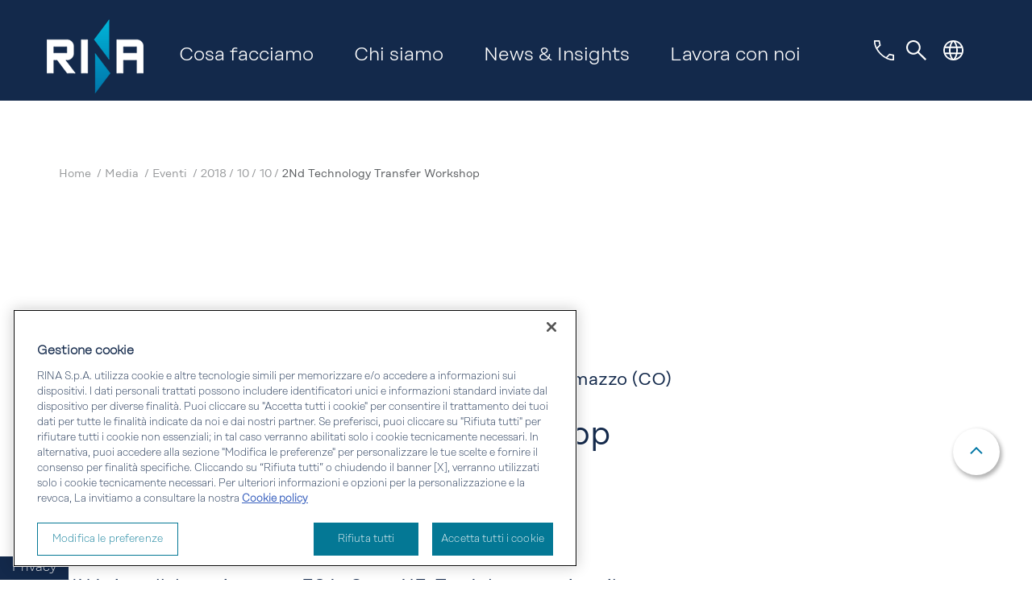

--- FILE ---
content_type: text/html; charset=utf-8
request_url: https://www.rina.org/it/media/events/2018/10/10/tt-workshop-2018
body_size: 33678
content:



<!DOCTYPE html>
<html lang="it">
<head>
    <!-- OneTrust Cookies Consent Notice start for rina.org -->
    <script type="text/javascript" src="https://cdn.cookielaw.org/consent/01936851-09e4-7c8f-bb4b-30dbc072f3a9/OtAutoBlock.js"></script>
    <script src="https://cdn.cookielaw.org/scripttemplates/otSDKStub.js" data-document-language="true" type="text/javascript" charset="UTF-8" data-domain-script="01936851-09e4-7c8f-bb4b-30dbc072f3a9"></script>
    <script type="text/javascript">
        function OptanonWrapper() {
        }
    </script>
    <!-- OneTrust Cookies Consent Notice end for rina.org -->

    <meta charset="utf-8" />
    <meta http-equiv="Content-type" content="text/html; charset=utf-8">
    <meta content="width=device-width, initial-scale=1.0" name="viewport" />
    <meta http-equiv="X-UA-Compatible" content="IE=edge" />
    <link rel="shortcut icon" href="/assets/images/rina-it/icon/favicon.png" />

    <script data-ot-ignore src="https://www.google.com/recaptcha/api.js?onload=myCallBack&render=explicit" async defer></script>

    <script data-ot-ignore src="https://code.jquery.com/jquery-3.7.1.min.js"
            integrity="sha256-/JqT3SQfawRcv/BIHPThkBvs0OEvtFFmqPF/lYI/Cxo="
            crossorigin="anonymous"></script>

    <script data-ot-ignore src="https://cdn.jsdelivr.net/npm/bootstrap@5.3.3/dist/js/bootstrap.bundle.min.js"
            integrity="sha384-YvpcrYf0tY3lHB60NNkmXc5s9fDVZLESaAA55NDzOxhy9GkcIdslK1eN7N6jIeHz"
            crossorigin="anonymous"></script>



    <link href="/bundles/css_rina-it?v=AuEkgHXGHK-RnY2x4V8nYUqvKhlYL9JZWbO8dAnDxQQ1" rel="stylesheet"/>


            <style>

                a {
                    color: #3eb1c8;
                }
                /* .box-news .small-box-news {
                        margin-left: 15px !important;
                    }*/

                .box-news {
                    margin-right: -15px !important;
                }

                .container-fluid row row-eq-height {
                    padding-right: 0px;
                    justify-content: space-between;
                }

                @media (min-width:768px) {
                    h1 {
                        font-size: 40px;
                        color: #13294b;
                        font-family: "RationalDisplay-Book";
                    }
                }

                @media (min-width: 768px) {
                    .small-box-news {
                        flex: 0 0 auto;
                        width: 100%;
                    }
                }

                @media (min-width: 768px) {
                    .big-box-news {
                        flex: 0 0 auto;
                        width: 100%;
                    }
                }

                @media (min-width: 991px) {
                    .small-box-news {
                        width: 33.333333%;
                    }
                }

                @media (min-width: 991px) {
                    .big-box-news {
                        width: 65%;
                    }
                }
            </style>

<script data-ot-ignore src='https://unpkg.com/@googlemaps/markerclusterer/dist/index.min.js'></script>        <meta name="viewport" content="width=device-width, initial-scale=1, maximum-scale=1, user-scalable=no" />
</head>
<body class=" ">




<nav>
    
<form action="/it/media/events/2018/10/10/tt-workshop-2018" method="post">    <div class="collapse" id="searchContent">
        <div class="container">
            <div class="row">
                <div class="searchHeaderBlock col-xl-10 mx-auto">
                    <div class="p-4 position-relative">
                        <div class="d-flex align-items-center mb-2 divCloseButton">
                            <h5 class="h2 text-rinaBlueSearch mb-0 col-md-8">Cerca nel sito</h5>
                            <div class="closeButtonTopHeader">
                                <button class="btn-link navbar-toggler"
                                        type="button"
                                        data-bs-toggle="collapse"
                                        data-bs-target="#searchContent"
                                        aria-controls="searchContent"
                                        aria-expanded="false"
                                        aria-label="Toggle navigation">
                                    <svg class="text-rinaBlue" id="Layer_2" data-name="Layer 2" xmlns="http://www.w3.org/2000/svg" viewBox="0 0 12 12">
                                        <g id="Layer_1-2" data-name="Layer 1">
                                            <path d="m.92,12l-.92-.92,5.08-5.08L0,.92.92,0l5.08,5.08L11.08,0l.92.92-5.08,5.08,5.08,5.08-.92.92-5.08-5.08L.92,12Z" />
                                        </g>
                                    </svg>
                                    
                                    
                                </button>
                            </div>
                        </div>

                        <div class="row">
                            <div class="col-md-8 mb-2 mb-md-0 search-txtMobile">
                                <input autocomplete="off" class="typeahead form-control searchBox" data-ac-url="/api/rina/search/GetAutoCompletes?sc_site=rina-it" data-fitToElement="true" data-minLength="3" data-val="true" data-val-required="Inserisci testo" id="textSearchedTop" name="textSearched" placeholder="Digita parole chiave" type="text" value="" />
                            </div>
                            <div class="col-md-4 col-xl-2">
                                <button class="rina-btn-primary justify-content-center searchButtonHeader" type="submit">CERCA</button>
                            </div>
                        </div>
                        <span class="field-validation-valid" data-valmsg-for="textSearched" data-valmsg-replace="true" style="color:red"></span>
                    </div>
                </div>
            </div>
        </div>
    </div>
</form>


    
    <!--<div class="navbar navbar-dark bg-darkBlue py-0" id="main-nav">
        <div class="container">
            <div class="main-menu-wrapper">
                <div class="navbar-expand-lg d-flex justify-content-between align-items-center">
                    <a class="navbar-brand" href="javascript:void(0)">
                        <img src="./assets/img/logo_placeholder.png" height="50px" />
                    </a>
                    <div class="offcanvas offcanvas-start justify-content-lg-center"
                         tabindex="-1"
                         id="navbarOffcanvasLg"
                         aria-labelledby="navbarOffcanvasLgLabel">
                        <div class="d-flex justify-content-end d-lg-none mt-1">
                            <button class="navbar-toggler close-mobile-menu"
                                    type="button"
                                    data-bs-toggle="offcanvas"
                                    data-bs-target="#navbarOffcanvasLg"
                                    aria-controls="navbarOffcanvasLg">
                                <i class="fa fa-times"></i>
                            </button>
                        </div>

                        <ul class="navbar-nav ms-lg-auto mb-2 mb-lg-0 p-lg-0 top-level-nav">
                            <li class="top-level-nav-item dropdown has-megamenu" id="what-we-do">
                                <a class="nav-link dropdown-toggle megamenu-trigger"
                                   href="javascript:void(0)"
                                   data-bs-toggle="dropdown"
                                   data-bs-auto-close="outside"
                                   data-target="what-we-do">
                                    What we do
                                </a>
                                <div class="dropdown-menu megamenu open" role="menu">
                                    <div class="container-lg menu-grid-wrapper p-0">
                                        <div class="first-level">
                                            <ul class="first-level-list">
                                                <li class="nav-item has-second-level">
                                                    <a class="nav-link" href="javascript:void(0)"> Energy </a>
                                                    <div class="second-level">
                                                        <a class="main-link" href="javascript:void(0)">
                                                            Energy <i class="fa fa-long-arrow-right"></i>
                                                        </a>
                                                        <ul class="second-level-list">
                                                            <li>
                                                                <a href="javascript:void(0)">
                                                                    <span class="link-title">
                                                                        Classificazione e statutory
                                                                        services
                                                                    </span>
                                                                    <span class="link-subtitle">Lorem ipsum dolor sit amet</span>
                                                                </a>
                                                            </li>
                                                            <li>
                                                                <a href="javascript:void(0)">
                                                                    <span class="link-title">Cruise & Ferry</span>
                                                                    <span class="link-subtitle">Lorem ipsum dolor sit amet</span>
                                                                </a>
                                                            </li>
                                                            <li>
                                                                <a href="javascript:void(0)">
                                                                    <span class="link-title">Servizi digitali e in remoto</span>
                                                                    <span class="link-subtitle">Lorem ipsum dolor sit amet</span>
                                                                </a>
                                                            </li>
                                                            <li>
                                                                <a href="javascript:void(0)">
                                                                    <span class="link-title">Prove di laboratorio</span>

                                                                    <span class="link-subtitle">Lorem ipsum dolor sit amet</span>
                                                                </a>
                                                            </li>
                                                            <li>
                                                                <a href="javascript:void(0)">
                                                                    <span class="link-title">Materiali ed equipaggiamenti</span>

                                                                    <span class="link-subtitle">Lorem ipsum dolor sit amet</span>
                                                                </a>
                                                            </li>
                                                            <li>
                                                                <a href="javascript:void(0)">
                                                                    <span class="link-title">Navi militari</span>

                                                                    <span class="link-subtitle">Lorem ipsum dolor sit amet</span>
                                                                </a>
                                                            </li>
                                                            <li>
                                                                <a href="javascript:void(0)">
                                                                    <span class="link-title">Offshore</span>

                                                                    <span class="link-subtitle">Lorem ipsum dolor sit amet</span>
                                                                </a>
                                                            </li>
                                                            <li>
                                                                <a href="javascript:void(0)">
                                                                    <span class="link-title">Technical advisory</span>

                                                                    <span class="link-subtitle">Lorem ipsum dolor sit amet</span>
                                                                </a>
                                                            </li>
                                                            <li>
                                                                <a href="javascript:void(0)">
                                                                    <span class="link-title">Notazioni addizionali di classe</span>

                                                                    <span class="link-subtitle">Lorem ipsum dolor sit amet</span>
                                                                </a>
                                                            </li>
                                                            <li>
                                                                <a href="javascript:void(0)">
                                                                    <span class="link-title">Yacht</span>

                                                                    <span class="link-subtitle">Lorem ipsum dolor sit amet</span>
                                                                </a>
                                                            </li>
                                                            <li>
                                                                <a href="javascript:void(0)">
                                                                    <span class="link-title">Smart Ships</span>

                                                                    <span class="link-subtitle">Lorem ipsum dolor sit amet</span>
                                                                </a>
                                                            </li>
                                                            <li>
                                                                <a href="javascript:void(0)">
                                                                    <span class="link-title">Corsi di formazione Marine</span>

                                                                    <span class="link-subtitle">Lorem ipsum dolor sit amet</span>
                                                                </a>
                                                            </li>
                                                            <li>
                                                                <a href="javascript:void(0)">
                                                                    <span class="link-title">Text Text</span>

                                                                    <span class="link-subtitle">Lorem ipsum dolor sit amet</span>
                                                                </a>
                                                            </li>
                                                            <li>
                                                                <a href="javascript:void(0)">
                                                                    <span class="link-title">Text Text</span>

                                                                    <span class="link-subtitle">Lorem ipsum dolor sit amet</span>
                                                                </a>
                                                            </li>
                                                        </ul>
                                                    </div>
                                                </li>
                                                <li class="nav-item has-second-level">
                                                    <a class="nav-link" href="javascript:void(0)"> Marine </a>
                                                    <div class="second-level">
                                                        <a class="main-link" href="javascript:void(0)">
                                                            Marine <i class="fa fa-long-arrow-right"></i>
                                                        </a>
                                                        <ul class="second-level-list">
                                                            <li>
                                                                <a href="javascript:void(0)">
                                                                    <span class="link-title">Text Text</span>
                                                                    <span class="link-subtitle">Lorem ipsum dolor sit amet</span>
                                                                </a>
                                                            </li>
                                                            <li>
                                                                <a href="javascript:void(0)">
                                                                    <span class="link-title">Text Text</span>
                                                                    <span class="link-subtitle">Lorem ipsum dolor sit amet</span>
                                                                </a>
                                                            </li>
                                                            <li>
                                                                <a href="javascript:void(0)">
                                                                    <span class="link-title">Servizi digitali e in remoto</span>
                                                                    <span class="link-subtitle">Lorem ipsum dolor sit amet</span>
                                                                </a>
                                                            </li>
                                                            <li>
                                                                <a href="javascript:void(0)">
                                                                    <span class="link-title">Prove di laboratorio</span>

                                                                    <span class="link-subtitle">Lorem ipsum dolor sit amet</span>
                                                                </a>
                                                            </li>
                                                            <li>
                                                                <a href="javascript:void(0)">
                                                                    <span class="link-title">Materiali ed equipaggiamenti</span>

                                                                    <span class="link-subtitle">Lorem ipsum dolor sit amet</span>
                                                                </a>
                                                            </li>
                                                            <li>
                                                                <a href="javascript:void(0)">
                                                                    <span class="link-title">Navi militari</span>

                                                                    <span class="link-subtitle">Lorem ipsum dolor sit amet</span>
                                                                </a>
                                                            </li>
                                                            <li>
                                                                <a href="javascript:void(0)">
                                                                    <span class="link-title">Offshore</span>

                                                                    <span class="link-subtitle">Lorem ipsum dolor sit amet</span>
                                                                </a>
                                                            </li>
                                                            <li>
                                                                <a href="javascript:void(0)">
                                                                    <span class="link-title">Technical advisory</span>

                                                                    <span class="link-subtitle">Lorem ipsum dolor sit amet</span>
                                                                </a>
                                                            </li>

                                                            <li>
                                                                <a href="javascript:void(0)">
                                                                    <span class="link-title">Smart Ships</span>

                                                                    <span class="link-subtitle">Lorem ipsum dolor sit amet</span>
                                                                </a>
                                                            </li>

                                                            <li>
                                                                <a href="javascript:void(0)">
                                                                    <span class="link-title">Text Text</span>

                                                                    <span class="link-subtitle">Lorem ipsum dolor sit amet</span>
                                                                </a>
                                                            </li>
                                                        </ul>
                                                    </div>
                                                </li>
                                            </ul>
                                        </div>
                                    </div>
                                </div>-->
    <!-- dropdown-mega-menu.// -->
    <!--</li>
    <li class="top-level-nav-item dropdown not-megamenu">
        <a class="nav-link dropdown-toggle dropdown-bg"
           href="javascript:void(0)"
           data-bs-toggle="dropdown"
           data-bs-auto-close="outside"
           data-target="about-us">
            About us
        </a>
        <div class="dropdown-menu" role="menu">
            <div class="container-lg p-0">
                <div class="first-level">
                    <ul class="first-level-list">
                        <li class="nav-item">
                            <a class="nav-link" href="javascript:void(0)">At a glance</a>
                        </li>
                        <li class="nav-item">
                            <a class="nav-link" href="javascript:void(0)">Carriere</a>
                        </li>
                        <li class="nav-item">
                            <a class="nav-link" href="javascript:void(0)">
                                Compliance
                            </a>
                        </li>
                        <li class="nav-item">
                            <a class="nav-link" href="javascript:void(0)">
                                Diversity & Inclusion
                            </a>
                        </li>
                    </ul>
                </div>
            </div>
        </div>-->
    <!-- dropdown-mega-menu.// -->
    <!--</li>
                            <li class="top-level-nav-item dropdown not-megamenu">
                                <a class="nav-link dropdown-toggle dropdown-bg"
                                   href="javascript:void(0)"
                                   data-bs-toggle="dropdown"
                                   data-bs-auto-close="outside"
                                   data-target="media">
                                    Media
                                </a>
                                <div class="dropdown-menu" role="menu">
                                    <div class="container-lg p-0">
                                        <div class="first-level">
                                            <ul class="first-level-list">
                                                <li class="nav-item">
                                                    <a class="nav-link" href="javascript:void(0)">At a glance</a>
                                                </li>
                                                <li class="nav-item">
                                                    <a class="nav-link" href="javascript:void(0)">Carriere</a>
                                                </li>
                                                <li class="nav-item">
                                                    <a class="nav-link" href="javascript:void(0)">
                                                        Compliance
                                                    </a>
                                                </li>
                                                <li class="nav-item">
                                                    <a class="nav-link" href="javascript:void(0)">
                                                        Compliance
                                                    </a>
                                                </li>
                                                <li class="nav-item">
                                                    <a class="nav-link" href="javascript:void(0)">
                                                        Compliance
                                                    </a>
                                                </li>
                                                <li class="nav-item">
                                                    <a class="nav-link" href="javascript:void(0)">
                                                        Compliance
                                                    </a>
                                                </li>
                                                <li class="nav-item">
                                                    <a class="nav-link" href="javascript:void(0)">
                                                        Compliance
                                                    </a>
                                                </li>
                                                <li class="nav-item">
                                                    <a class="nav-link" href="javascript:void(0)">
                                                        Compliance
                                                    </a>
                                                </li>
                                            </ul>
                                        </div>
                                    </div>
                                </div>
                            </li>
                            <li class="top-level-nav-item">
                                <a class="nav-link" href="javascript:void(0)">Careers</a>
                            </li>
                            <li class="top-level-nav-item">
                                <a class="nav-link" href="javascript:void(0)">Contacts</a>
                            </li>
                        </ul>
                    </div>
                </div>
                <div class="icon-wrapper">
                    <button class="navbar-toggler search-toggler"
                            type="button"
                            data-bs-toggle="collapse"
                            data-bs-target="#searchContent"
                            aria-controls="searchContent"
                            aria-expanded="false"
                            aria-label="Toggle navigation">
                        <i class="fa fa-search"></i>
                    </button>
                    <div class="dropdown globe-dropdown">
                        <a class="btn btn-link dropdown-toggle text-white"
                           href="javascript:void(0)"
                           role="button"
                           data-bs-toggle="dropdown"
                           aria-expanded="false">
                            <i class="fa fa-globe"></i>
                        </a>
                        <ul class="dropdown-menu dropdown-menu-end">
                            <li>
                                <a class="dropdown-item" href="javascript:void(0)">
                                    <span>Global</span>
                                    <i class="fa fa-arrow-right"></i>
                                </a>
                            </li>
                            <li>
                                <a class="dropdown-item" href="javascript:void(0)">
                                    <span>Brasil</span>
                                    <i class="fa fa-arrow-right"></i>
                                </a>
                            </li>
                            <li>
                                <a class="dropdown-item" href="javascript:void(0)">
                                    <span>China</span>
                                    <i class="fa fa-arrow-right"></i>
                                </a>
                            </li>
                        </ul>
                    </div>
                    <button class="navbar-toggler d-lg-none"
                            type="button"
                            data-bs-toggle="offcanvas"
                            data-bs-target="#navbarOffcanvasLg"
                            aria-controls="navbarOffcanvasLg">
                        <span class="navbar-toggler-icon"></span>
                    </button>
                </div>
            </div>
        </div>
    </div>-->
    <div class="navbar navbar-dark bg-darkBlue py-0" id="main-nav">
        <div class="container">
            <div class="main-menu-wrapper">
                <div class="navbar-expand-lg d-flex justify-content-between align-items-center divLogo">
                    


<a class="navbar-brand" href="/it">
      <img src="https://mc-4cf22472-b2a7-42f7-8f97-1a7c-cdn-endpoint.azureedge.net/it/-/media/Feature/Identity/logo-RINA.png?h=92&amp;iar=0&amp;mh=92&amp;w=120&amp;rev=-1&amp;hash=1F5A4596CC402280AB8B49893D31A7A1" alt="" width="120" height="92" DisableWebEdit="False" />
</a>


                    <div class="offcanvas offcanvas-start justify-content-lg-center"
                         tabindex="-1"
                         id="navbarOffcanvasLg"
                         aria-labelledby="navbarOffcanvasLgLabel">
                        <div class="d-flex justifyContentMobile d-lg-none mb-3">
                            <button class="btn btn-link" onclick="backLevelMenu()" id="backBtnMenu">
                                <svg class="svgArrow revertSvg" id="Layer_2" data-name="Layer 2" xmlns="http://www.w3.org/2000/svg" viewBox="0 0 17 17">
                                    <g id="Layer_1-2" data-name="Layer 1">
                                        <path d="m8.5,0l8.5,8.5-8.5,8.5-1.12-1.12,6.59-6.59H0v-1.59h13.97L7.38,1.12l1.12-1.12Z"></path>
                                    </g>
                                </svg>Indietro
                            </button>
                            <button class="navbar-toggler close-mobile-menu"
                                    type="button"
                                    data-bs-toggle="offcanvas"
                                    data-bs-target="#navbarOffcanvasLg"
                                    aria-controls="navbarOffcanvasLg">
                                <svg class="closeMobileMenu" id="Layer_2" data-name="Layer 2" xmlns="http://www.w3.org/2000/svg" viewBox="0 0 12 12">
                                    <g id="Layer_1-2" data-name="Layer 1">
                                        <path d="m.92,12l-.92-.92,5.08-5.08L0,.92.92,0l5.08,5.08L11.08,0l.92.92-5.08,5.08,5.08,5.08-.92.92-5.08-5.08L.92,12Z"></path>
                                    </g>
                                </svg>
                            </button>
                        </div>

                        <ul class="navbar-nav header-list ms-lg-auto mb-2 mb-lg-0 p-4 p-lg-0 top-level-nav">
                                        <li class="top-level-nav-item dropdown has-megamenu" >
                                            <a href="#"  class=" nav-link dropdown-toggle header-menu-list megamenu-trigger-prova" data-bs-toggle="dropdown" data-bs-auto-close="outside" onclick="showBackBtn()">
                                                Cosa facciamo
                                                <svg class="fa fa-arrow-right globeStyle arrowHeader svgArrow arrowMobile" id="Layer_2" data-name="Layer 2" xmlns="http://www.w3.org/2000/svg" viewBox="0 0 17 17">
                                                    <g id="Layer_1-2" data-name="Layer 1">
                                                        <path d="m8.5,0l8.5,8.5-8.5,8.5-1.12-1.12,6.59-6.59H0v-1.59h13.97L7.38,1.12l1.12-1.12Z"></path>
                                                    </g>
                                                </svg>
                                            </a>

                                            <div class="dropdown-menu megamenu open" id="megamenu" role="menu">
                                                <div class="container-lg menu-grid-wrapper p-0">
                                                    <div class="first-level">
                                                        <ul class="first-level-list">

                                                                        <li class="nav-item has-second-level">
                                                                            <a class="nav-link justifyBetween" >
                                                                                Certification
                                                                                <svg class="fa fa-arrow-right globeStyle arrowHeader svgArrow arrowMobile" id="Layer_2" data-name="Layer 2" xmlns="http://www.w3.org/2000/svg" viewBox="0 0 17 17">
                                                                                    <g id="Layer_1-2" data-name="Layer 1">
                                                                                        <path d="m8.5,0l8.5,8.5-8.5,8.5-1.12-1.12,6.59-6.59H0v-1.59h13.97L7.38,1.12l1.12-1.12Z"></path>
                                                                                    </g>
                                                                                </svg>
                                                                                <svg class="fa fa-arrow-right globeStyle arrowHeader svgArrow arrowDesktop arrowLeft" id="Layer_2" data-name="Layer 2" xmlns="http://www.w3.org/2000/svg" viewBox="0 0 17 17">
                                                                                    <g id="Layer_1-2" data-name="Layer 1">
                                                                                        <path d="m8.5,0l8.5,8.5-8.5,8.5-1.12-1.12,6.59-6.59H0v-1.59h13.97L7.38,1.12l1.12-1.12Z"></path>
                                                                                    </g>
                                                                                </svg>
                                                                            </a>
                                                                            <div class="second-level">

                                                                                <a class="main-link" href="/it/business/certification" target=>
                                                                                    Certification 
                                                                                    <svg class="fa fa-arrow-right globeStyle arrowHeader svgArrow arrowDesktopRight" id="Layer_2" data-name="Layer 2" xmlns="http://www.w3.org/2000/svg" viewBox="0 0 17 17">
                                                                                        <g id="Layer_1-2" data-name="Layer 1">
                                                                                            <path d="m8.5,0l8.5,8.5-8.5,8.5-1.12-1.12,6.59-6.59H0v-1.59h13.97L7.38,1.12l1.12-1.12Z"></path>
                                                                                        </g>
                                                                                    </svg>

                                                                                </a>
                                                                                <ul class="second-level-list">
                                                                                        <li>


                                                                                            <a href="/it/business/certification/agroalimentare" target=>
                                                                                                <span class="link-title">Agroalimentare</span>
                                                                                                <span class="link-subtitle">Servizi per valorizzare il patrimonio agroalimentare</span>
                                                                                            </a>




                                                                                        </li>
                                                                                        <li>


                                                                                            <a href="/it/business/certification/automotive" target=>
                                                                                                <span class="link-title">Automotive</span>
                                                                                                <span class="link-subtitle">Offriamo valutazioni di conformit&#224;, certificazioni e perizie specifiche</span>
                                                                                            </a>




                                                                                        </li>
                                                                                        <li>


                                                                                            <a href="/it/business/certification/personnel-certification" target=>
                                                                                                <span class="link-title">Certificazione del personale</span>
                                                                                                <span class="link-subtitle">Valorizza le tue competenze professionali in molti settori</span>
                                                                                            </a>




                                                                                        </li>
                                                                                        <li>


                                                                                            <a href="/it/business/certification/product-certification" target=>
                                                                                                <span class="link-title">Certificazione di prodotto</span>
                                                                                                <span class="link-subtitle">Garantisci la qualit&#224;, la sicurezza e l&#39;affidabilit&#224; dei prodotti</span>
                                                                                            </a>




                                                                                        </li>
                                                                                        <li>


                                                                                            <a href="/it/business/certification/service-certification" target=>
                                                                                                <span class="link-title">Certificazione di servizi</span>
                                                                                                <span class="link-subtitle">Certificazioni per aziende che forniscono servizi in diversi settori</span>
                                                                                            </a>




                                                                                        </li>
                                                                                        <li>


                                                                                            <a href="/it/business/certification/system-certification" target=>
                                                                                                <span class="link-title">Certificazione di sistema</span>
                                                                                                <span class="link-subtitle">Come costruire e migliorare i tuoi processi organizzativi</span>
                                                                                            </a>




                                                                                        </li>
                                                                                        <li>


                                                                                            <a href="/it/business/certification/railway" target=>
                                                                                                <span class="link-title">Certificazioni &amp; Ispezioni Ferroviarie</span>
                                                                                                <span class="link-subtitle">Verifiche di conformit&#224;, valutazione della sicurezza e certificazioni</span>
                                                                                            </a>




                                                                                        </li>
                                                                                        <li>


                                                                                            <a href="/it/business/certification/digital-assurance" target=>
                                                                                                <span class="link-title">Digital Assurance</span>
                                                                                                <span class="link-subtitle">La nuova dimensione della certificazione RINA: digitale e data-driven</span>
                                                                                            </a>




                                                                                        </li>
                                                                                        <li>


                                                                                            <a href="/it/business/certification/esg" target=>
                                                                                                <span class="link-title">ESG</span>
                                                                                                <span class="link-subtitle">Valorizza il tuo impegno ambientale, etico e morale</span>
                                                                                            </a>




                                                                                        </li>
                                                                                        <li>


                                                                                            <a href="/it/business/certification/inspection-verification" target=>
                                                                                                <span class="link-title">Ispezioni e verifica</span>
                                                                                                <span class="link-subtitle">Garantisci la sicurezza di attrezzature, impianti e tecnologie</span>
                                                                                            </a>




                                                                                        </li>
                                                                                        <li>


                                                                                            <a href="/it/business/certification/material-testing" target=>
                                                                                                <span class="link-title">Prove di laboratorio</span>
                                                                                                <span class="link-subtitle">Prove meccaniche e analisi chimiche su materiali e attrezzature</span>
                                                                                            </a>




                                                                                        </li>
                                                                                        <li>


                                                                                            <a href="/it/business/certification/training" target=>
                                                                                                <span class="link-title">Training</span>
                                                                                                <span class="link-subtitle">BRCGS, food e D&amp;I: scopri tutti i corsi di formazione</span>
                                                                                            </a>




                                                                                        </li>
                                                                                </ul>
                                                                            </div>


                                                                        </li>
                                                                        <li class="nav-item has-second-level">
                                                                            <a class="nav-link justifyBetween" >
                                                                                Energy
                                                                                <svg class="fa fa-arrow-right globeStyle arrowHeader svgArrow arrowMobile" id="Layer_2" data-name="Layer 2" xmlns="http://www.w3.org/2000/svg" viewBox="0 0 17 17">
                                                                                    <g id="Layer_1-2" data-name="Layer 1">
                                                                                        <path d="m8.5,0l8.5,8.5-8.5,8.5-1.12-1.12,6.59-6.59H0v-1.59h13.97L7.38,1.12l1.12-1.12Z"></path>
                                                                                    </g>
                                                                                </svg>
                                                                                <svg class="fa fa-arrow-right globeStyle arrowHeader svgArrow arrowDesktop arrowLeft" id="Layer_2" data-name="Layer 2" xmlns="http://www.w3.org/2000/svg" viewBox="0 0 17 17">
                                                                                    <g id="Layer_1-2" data-name="Layer 1">
                                                                                        <path d="m8.5,0l8.5,8.5-8.5,8.5-1.12-1.12,6.59-6.59H0v-1.59h13.97L7.38,1.12l1.12-1.12Z"></path>
                                                                                    </g>
                                                                                </svg>
                                                                            </a>
                                                                            <div class="second-level">

                                                                                <a class="main-link" href="/it/business/energy" target=>
                                                                                    Energy 
                                                                                    <svg class="fa fa-arrow-right globeStyle arrowHeader svgArrow arrowDesktopRight" id="Layer_2" data-name="Layer 2" xmlns="http://www.w3.org/2000/svg" viewBox="0 0 17 17">
                                                                                        <g id="Layer_1-2" data-name="Layer 1">
                                                                                            <path d="m8.5,0l8.5,8.5-8.5,8.5-1.12-1.12,6.59-6.59H0v-1.59h13.97L7.38,1.12l1.12-1.12Z"></path>
                                                                                        </g>
                                                                                    </svg>

                                                                                </a>
                                                                                <ul class="second-level-list">
                                                                                        <li>


                                                                                            <a href="/it/business/energy/environment" target=>
                                                                                                <span class="link-title">Ambiente</span>
                                                                                                <span class="link-subtitle">Ingegneria ambientale e sostenibilit&#224;: scopri tutti i servizi</span>
                                                                                            </a>




                                                                                        </li>
                                                                                        <li>


                                                                                            <a href="/it/business/energy/asset-certification" target=>
                                                                                                <span class="link-title">Certificazione degli asset</span>
                                                                                                <span class="link-subtitle">Revisione degli asset per ridurre i rischi per l&#39;uomo e per l&#39;ambiente</span>
                                                                                            </a>




                                                                                        </li>
                                                                                        <li>


                                                                                            <a href="/it/business/energy/concept-design" target=>
                                                                                                <span class="link-title">Concept e design</span>
                                                                                                <span class="link-subtitle">Valutazione ambientale e autorizzazione di infrastrutture industriali e civili</span>
                                                                                            </a>




                                                                                        </li>
                                                                                        <li>


                                                                                            <a href="/it/business/energy/construction-and-commissioning" target=>
                                                                                                <span class="link-title">Costruzione e commissioning</span>
                                                                                                <span class="link-subtitle">Studi specialistici e prove per qualsiasi tipo di infrastruttura</span>
                                                                                            </a>




                                                                                        </li>
                                                                                        <li>


                                                                                            <a href="/it/business/energy/drilling-and-completions" target=>
                                                                                                <span class="link-title">Drilling and completions</span>
                                                                                                <span class="link-subtitle">Attivit&#224; di sorveglianza in loco e monitoraggio del campo</span>
                                                                                            </a>




                                                                                        </li>
                                                                                        <li>


                                                                                            <a href="/it/business/energy/operation-maintenance" target=>
                                                                                                <span class="link-title">Operation &amp; Maintenance</span>
                                                                                                <span class="link-subtitle">Servizi per consegnare un impianto preparato in modo sicuro</span>
                                                                                            </a>




                                                                                        </li>
                                                                                        <li>


                                                                                            <a href="/it/business/energy/procurement" target=>
                                                                                                <span class="link-title">Procurement</span>
                                                                                                <span class="link-subtitle">Gestire produzione, trasporto e vendita in diversi settori di mercato</span>
                                                                                            </a>




                                                                                        </li>
                                                                                        <li>


                                                                                            <a href="/it/business/energy/renewables" target=>
                                                                                                <span class="link-title">Rinnovabili</span>
                                                                                                <span class="link-subtitle">Generazione, trasmissione e distribuzione di energia sostenibile</span>
                                                                                            </a>




                                                                                        </li>
                                                                                        <li>


                                                                                            <a href="/it/business/energy/decommissioning" target=>
                                                                                                <span class="link-title">Smantellamento</span>
                                                                                                <span class="link-subtitle">Come ottimizzare lo smantellamento di qualsiasi tipo di infrastruttura</span>
                                                                                            </a>




                                                                                        </li>
                                                                                        <li>


                                                                                            <a href="/it/business/energy/software" target=>
                                                                                                <span class="link-title">Software</span>
                                                                                                <span class="link-subtitle">Tecnologie innovative per supportare la tua crescita sostenibile</span>
                                                                                            </a>




                                                                                        </li>
                                                                                </ul>
                                                                            </div>


                                                                        </li>
                                                                        <li class="nav-item has-second-level">
                                                                            <a class="nav-link justifyBetween" >
                                                                                Industry
                                                                                <svg class="fa fa-arrow-right globeStyle arrowHeader svgArrow arrowMobile" id="Layer_2" data-name="Layer 2" xmlns="http://www.w3.org/2000/svg" viewBox="0 0 17 17">
                                                                                    <g id="Layer_1-2" data-name="Layer 1">
                                                                                        <path d="m8.5,0l8.5,8.5-8.5,8.5-1.12-1.12,6.59-6.59H0v-1.59h13.97L7.38,1.12l1.12-1.12Z"></path>
                                                                                    </g>
                                                                                </svg>
                                                                                <svg class="fa fa-arrow-right globeStyle arrowHeader svgArrow arrowDesktop arrowLeft" id="Layer_2" data-name="Layer 2" xmlns="http://www.w3.org/2000/svg" viewBox="0 0 17 17">
                                                                                    <g id="Layer_1-2" data-name="Layer 1">
                                                                                        <path d="m8.5,0l8.5,8.5-8.5,8.5-1.12-1.12,6.59-6.59H0v-1.59h13.97L7.38,1.12l1.12-1.12Z"></path>
                                                                                    </g>
                                                                                </svg>
                                                                            </a>
                                                                            <div class="second-level">

                                                                                <a class="main-link" href="/it/business/industry" target=>
                                                                                    Industry 
                                                                                    <svg class="fa fa-arrow-right globeStyle arrowHeader svgArrow arrowDesktopRight" id="Layer_2" data-name="Layer 2" xmlns="http://www.w3.org/2000/svg" viewBox="0 0 17 17">
                                                                                        <g id="Layer_1-2" data-name="Layer 1">
                                                                                            <path d="m8.5,0l8.5,8.5-8.5,8.5-1.12-1.12,6.59-6.59H0v-1.59h13.97L7.38,1.12l1.12-1.12Z"></path>
                                                                                        </g>
                                                                                    </svg>

                                                                                </a>
                                                                                <ul class="second-level-list">
                                                                                        <li>


                                                                                            <a href="/it/business/industry/environment" target=>
                                                                                                <span class="link-title">Ambiente</span>
                                                                                                <span class="link-subtitle">Aumenta la competitivit&#224; in conformit&#224; alle normative ambientali </span>
                                                                                            </a>




                                                                                        </li>
                                                                                        <li>


                                                                                            <a href="/it/business/industry/ai-consulting" target=>
                                                                                                <span class="link-title">Consulenza per l&#39;intelligenza artificiale</span>
                                                                                                <span class="link-subtitle">Sviluppiamo strategie di intelligenza artificiale per aziende </span>
                                                                                            </a>




                                                                                        </li>
                                                                                        <li>


                                                                                            <a href="/it/business/industry/product-design-and-engineering" target=>
                                                                                                <span class="link-title">Design e Progettazione del Prodotto</span>
                                                                                                <span class="link-subtitle">Servizi che danno un supporto completo all&#39;innovazione di prodotto</span>
                                                                                            </a>




                                                                                        </li>
                                                                                        <li>


                                                                                            <a href="/it/business/industry/engineering-critical-assessment" target=>
                                                                                                <span class="link-title">Engineering Critical Assessment (ECA)</span>
                                                                                                <span class="link-subtitle">Ottieni notevoli risparmi nei costi e una maggiore sicurezza</span>
                                                                                            </a>




                                                                                        </li>
                                                                                        <li>


                                                                                            <a href="/it/business/industry/fitness-for-service" target=>
                                                                                                <span class="link-title">Idoneit&#224;</span>
                                                                                                <span class="link-subtitle">Assistenza sul campo, valutazione dei difetti e simulazioni</span>
                                                                                            </a>




                                                                                        </li>
                                                                                        <li>


                                                                                            <a href="/it/business/industry/industry-4-0" target=>
                                                                                                <span class="link-title">Industria 4.0</span>
                                                                                                <span class="link-subtitle">Big data, cyber-security, manifattura digitale: scopri i servizi</span>
                                                                                            </a>




                                                                                        </li>
                                                                                        <li>


                                                                                            <a href="/it/business/industry/innovation-and-business-strategy" target=>
                                                                                                <span class="link-title">Innovazione e business strategy</span>
                                                                                                <span class="link-subtitle">Come creare opportunit&#224; di crescita attraverso l&#39;innovazione</span>
                                                                                            </a>




                                                                                        </li>
                                                                                        <li>


                                                                                            <a href="/it/business/industry/materials-and-product-development-and-process-innovation" target=>
                                                                                                <span class="link-title">Materiali, prodotti e processi</span>
                                                                                                <span class="link-subtitle">L&#39;innovazione &#232; il fattore chiave per la competitivit&#224;: scopri di pi&#249;</span>
                                                                                            </a>




                                                                                        </li>
                                                                                        <li>


                                                                                            <a href="/it/business/industry/material-selection-and-qualification" target=>
                                                                                                <span class="link-title">Selezione dei materiali e certificazione</span>
                                                                                                <span class="link-subtitle">Come selezionare materiali per applicazioni tecnologiche specifiche</span>
                                                                                            </a>




                                                                                        </li>
                                                                                        <li>


                                                                                            <a href="/it/business/industry/testing-capabilities-facilities" target=>
                                                                                                <span class="link-title">Servizi di testing e laboratori</span>
                                                                                                <span class="link-subtitle">Servizi incentrati sul design di nuovi materiali, prodotti e processi</span>
                                                                                            </a>




                                                                                        </li>
                                                                                        <li>


                                                                                            <a href="/it/business/industry/defence" target=>
                                                                                                <span class="link-title">Spazio e difesa</span>
                                                                                                <span class="link-subtitle">Garantiamo una consulenza indipendente e confidenziale</span>
                                                                                            </a>




                                                                                        </li>
                                                                                        <li>


                                                                                            <a href="/it/business/industry/performance-assessment" target=>
                                                                                                <span class="link-title">Valutazione della performance</span>
                                                                                                <span class="link-subtitle">Scopri i nostri test di laboratorio in scala reale</span>
                                                                                            </a>




                                                                                        </li>
                                                                                </ul>
                                                                            </div>


                                                                        </li>
                                                                        <li class="nav-item has-second-level">
                                                                            <a class="nav-link justifyBetween" >
                                                                                Marine
                                                                                <svg class="fa fa-arrow-right globeStyle arrowHeader svgArrow arrowMobile" id="Layer_2" data-name="Layer 2" xmlns="http://www.w3.org/2000/svg" viewBox="0 0 17 17">
                                                                                    <g id="Layer_1-2" data-name="Layer 1">
                                                                                        <path d="m8.5,0l8.5,8.5-8.5,8.5-1.12-1.12,6.59-6.59H0v-1.59h13.97L7.38,1.12l1.12-1.12Z"></path>
                                                                                    </g>
                                                                                </svg>
                                                                                <svg class="fa fa-arrow-right globeStyle arrowHeader svgArrow arrowDesktop arrowLeft" id="Layer_2" data-name="Layer 2" xmlns="http://www.w3.org/2000/svg" viewBox="0 0 17 17">
                                                                                    <g id="Layer_1-2" data-name="Layer 1">
                                                                                        <path d="m8.5,0l8.5,8.5-8.5,8.5-1.12-1.12,6.59-6.59H0v-1.59h13.97L7.38,1.12l1.12-1.12Z"></path>
                                                                                    </g>
                                                                                </svg>
                                                                            </a>
                                                                            <div class="second-level">

                                                                                <a class="main-link" href="/it/business/marine" target=>
                                                                                    Marine 
                                                                                    <svg class="fa fa-arrow-right globeStyle arrowHeader svgArrow arrowDesktopRight" id="Layer_2" data-name="Layer 2" xmlns="http://www.w3.org/2000/svg" viewBox="0 0 17 17">
                                                                                        <g id="Layer_1-2" data-name="Layer 1">
                                                                                            <path d="m8.5,0l8.5,8.5-8.5,8.5-1.12-1.12,6.59-6.59H0v-1.59h13.97L7.38,1.12l1.12-1.12Z"></path>
                                                                                        </g>
                                                                                    </svg>

                                                                                </a>
                                                                                <ul class="second-level-list">
                                                                                        <li>


                                                                                            <a href="/it/business/marine/marine-digital-applications" target=>
                                                                                                <span class="link-title">Applicazioni digitali Marine</span>
                                                                                                <span class="link-subtitle">Ispezioni navali da remoto e software innovativi per la gestione della flotta</span>
                                                                                            </a>




                                                                                        </li>
                                                                                        <li>


                                                                                            <a href="/it/business/marine/classification-statutory-services" target=>
                                                                                                <span class="link-title">Classificazione e statutory services</span>
                                                                                                <span class="link-subtitle">Applicazione dei regolamenti IMO: scopri tutti i servizi</span>
                                                                                            </a>




                                                                                        </li>
                                                                                        <li>


                                                                                            <a href="/it/business/marine/cruise-and-ferry" target=>
                                                                                                <span class="link-title">Cruise &amp; ferry</span>
                                                                                                <span class="link-subtitle">Servizi per navi da crociera, pax-ferry di lusso e traghetti Ro-Ro</span>
                                                                                            </a>




                                                                                        </li>
                                                                                        <li>


                                                                                            <a href="/it/business/marine/marine-training" target=>
                                                                                                <span class="link-title">Corsi di formazione Marine</span>
                                                                                                <span class="link-subtitle">Rispondiamo alle esigenze di apprendimento emergenti del settore marittimo</span>
                                                                                            </a>




                                                                                        </li>
                                                                                        <li>


                                                                                            <a href="/it/services/marine/intermodal" target=>
                                                                                                <span class="link-title">Intermodal</span>
                                                                                                <span class="link-subtitle">Ispeziona e certifica container nuovi ed esistenti e unit&#224; intermodali</span>
                                                                                            </a>




                                                                                        </li>
                                                                                        <li>


                                                                                            <a href="/it/business/marine/material-and-equipment" target=>
                                                                                                <span class="link-title">Materiali ed equipaggiamenti</span>
                                                                                                <span class="link-subtitle">Garantisci la sicurezza e l&#39;efficienza del trasporto marittimo</span>
                                                                                            </a>




                                                                                        </li>
                                                                                        <li>


                                                                                            <a href="/it/business/marine/naval" target=>
                                                                                                <span class="link-title">Navi militari</span>
                                                                                                <span class="link-subtitle">Scopri tutti i servizi su misura per armatori e cantieri</span>
                                                                                            </a>




                                                                                        </li>
                                                                                        <li>


                                                                                            <a href="/it/business/marine/top-additional-class-notation" target=>
                                                                                                <span class="link-title">Notazioni addizionali di classe</span>
                                                                                                <span class="link-subtitle">Dimostra che la tua nave &#232; progettata secondo standard tecnici elevati</span>
                                                                                            </a>




                                                                                        </li>
                                                                                        <li>


                                                                                            <a href="/it/business/marine/offshore" target=>
                                                                                                <span class="link-title">Offshore</span>
                                                                                                <span class="link-subtitle">Servizi su misura per OSV e unit&#224; quali FPSO, FSRU e FLNG</span>
                                                                                            </a>




                                                                                        </li>
                                                                                        <li>


                                                                                            <a href="/it/business/marine/laboratory-and-testing" target=>
                                                                                                <span class="link-title">Prove di laboratorio</span>
                                                                                                <span class="link-subtitle">Test sui materiali da utilizzare in ambito marine</span>
                                                                                            </a>




                                                                                        </li>
                                                                                        <li>


                                                                                            <a href="/it/business/marine/smart-ships" target=>
                                                                                                <span class="link-title">Smart ships</span>
                                                                                                <span class="link-subtitle">Come essere conformi alle normative a un costo sostenibile</span>
                                                                                            </a>




                                                                                        </li>
                                                                                        <li>


                                                                                            <a href="/it/business/marine/technical-advisory" target=>
                                                                                                <span class="link-title">Technical advisory</span>
                                                                                                <span class="link-subtitle">Supporto tecnico all&#39;innovazione e alla sostenibilit&#224; delle navi</span>
                                                                                            </a>




                                                                                        </li>
                                                                                        <li>


                                                                                            <a href="/it/business/marine/yacht" target=>
                                                                                                <span class="link-title">Yacht &amp; Imbarcazioni</span>
                                                                                                <span class="link-subtitle">Esplora i servizi per imbarcazioni da diporto e mega yacht di lusso</span>
                                                                                            </a>




                                                                                        </li>
                                                                                </ul>
                                                                            </div>


                                                                        </li>
                                                                        <li class="nav-item has-second-level">
                                                                            <a class="nav-link justifyBetween" >
                                                                                Real estate
                                                                                <svg class="fa fa-arrow-right globeStyle arrowHeader svgArrow arrowMobile" id="Layer_2" data-name="Layer 2" xmlns="http://www.w3.org/2000/svg" viewBox="0 0 17 17">
                                                                                    <g id="Layer_1-2" data-name="Layer 1">
                                                                                        <path d="m8.5,0l8.5,8.5-8.5,8.5-1.12-1.12,6.59-6.59H0v-1.59h13.97L7.38,1.12l1.12-1.12Z"></path>
                                                                                    </g>
                                                                                </svg>
                                                                                <svg class="fa fa-arrow-right globeStyle arrowHeader svgArrow arrowDesktop arrowLeft" id="Layer_2" data-name="Layer 2" xmlns="http://www.w3.org/2000/svg" viewBox="0 0 17 17">
                                                                                    <g id="Layer_1-2" data-name="Layer 1">
                                                                                        <path d="m8.5,0l8.5,8.5-8.5,8.5-1.12-1.12,6.59-6.59H0v-1.59h13.97L7.38,1.12l1.12-1.12Z"></path>
                                                                                    </g>
                                                                                </svg>
                                                                            </a>
                                                                            <div class="second-level">

                                                                                <a class="main-link" href="/it/business/real-estate" target=>
                                                                                    Real estate 
                                                                                    <svg class="fa fa-arrow-right globeStyle arrowHeader svgArrow arrowDesktopRight" id="Layer_2" data-name="Layer 2" xmlns="http://www.w3.org/2000/svg" viewBox="0 0 17 17">
                                                                                        <g id="Layer_1-2" data-name="Layer 1">
                                                                                            <path d="m8.5,0l8.5,8.5-8.5,8.5-1.12-1.12,6.59-6.59H0v-1.59h13.97L7.38,1.12l1.12-1.12Z"></path>
                                                                                        </g>
                                                                                    </svg>

                                                                                </a>
                                                                                <ul class="second-level-list">
                                                                                        <li>


                                                                                            <a href="https://rinaprime.rina.org/it/servizi/corporate-real-estate-fixed-assets" target=_blank>
                                                                                                <span class="link-title">Corporate real estate &amp; Fixed Assets</span>
                                                                                                <span class="link-subtitle">Il servizio si rivolge a Investitori istituzionali, a Gruppi industriali, Istituti di Credito e Gruppi Assicurativi, Enti Pubblici e Religiosi</span>
                                                                                            </a>




                                                                                        </li>
                                                                                        <li>


                                                                                            <a href="https://rinaprime.rina.org/it/servizi/fintech" target=_blank>
                                                                                                <span class="link-title">Fintech</span>
                                                                                                <span class="link-subtitle">I servizi di gestione del settore finanziario vengono erogati attraverso QBT (Quantum Bit Technology)</span>
                                                                                            </a>




                                                                                        </li>
                                                                                        <li>


                                                                                            <a href="https://rinaprime.rina.org/it/servizi/loan-services" target=_blank>
                                                                                                <span class="link-title">Loan services</span>
                                                                                                <span class="link-subtitle">Come determinare il valore di mercato dei tuoi immobili</span>
                                                                                            </a>




                                                                                        </li>
                                                                                        <li>


                                                                                            <a href="https://rinaprime.rina.org/it/servizi/npe" target=_blank>
                                                                                                <span class="link-title">NPE &amp; Financial Services</span>
                                                                                                <span class="link-subtitle">I servizi a supporto della gestione dei crediti deteriorati e delle operazioni di finanza immobiliare </span>
                                                                                            </a>




                                                                                        </li>
                                                                                        <li>


                                                                                            <a href="https://rinaprime.rina.org/it/servizi/proptech" target=_blank>
                                                                                                <span class="link-title">Proptech</span>
                                                                                                <span class="link-subtitle">Supportiamo i clienti in tutte le fasi di gestione del ciclo di vita immobiliare</span>
                                                                                            </a>




                                                                                        </li>
                                                                                        <li>


                                                                                            <a href="https://rinaprime.rina.org/it/servizi/re-technology" target=_blank>
                                                                                                <span class="link-title">RE Technology</span>
                                                                                                <span class="link-subtitle">Consulenza e soluzioni informatiche per la gestione di beni immobiliari</span>
                                                                                            </a>




                                                                                        </li>
                                                                                        <li>


                                                                                            <a href="https://rinaprime.rina.org/it/servizi/sustainability-epc-contractor" target=_blank>
                                                                                                <span class="link-title">Sustainability EPC Contractor</span>
                                                                                                <span class="link-subtitle">Il partner ideale per la riqualificazione degli edifici</span>
                                                                                            </a>




                                                                                        </li>
                                                                                        <li>


                                                                                            <a href="https://rinaprime.rina.org/it/servizi/sustainability-renewable-energy" target=_blank>
                                                                                                <span class="link-title">Sustainability Renewable Energy</span>
                                                                                                <span class="link-subtitle">Il servizio dedicato a coloro che desiderano cogliere le opportunit&#224; della transizione energetica in modo professionale. </span>
                                                                                            </a>




                                                                                        </li>
                                                                                        <li>


                                                                                            <a href="https://rinaprime.rina.org/it/servizi/technical-services" target=_blank>
                                                                                                <span class="link-title">Technical services</span>
                                                                                                <span class="link-subtitle">Personalizziamo il servizio a seconda delle esigenze: scopri di pi&#249;</span>
                                                                                            </a>




                                                                                        </li>
                                                                                        <li>


                                                                                            <a href="https://rinaprime.rina.org/it/servizi/valuation" target=_blank>
                                                                                                <span class="link-title">Valuation</span>
                                                                                                <span class="link-subtitle">Valutazioni indipendenti condotte con metodologie estimative consolidate </span>
                                                                                            </a>




                                                                                        </li>
                                                                                </ul>
                                                                            </div>


                                                                        </li>
                                                                        <li class="nav-item has-second-level">
                                                                            <a class="nav-link justifyBetween" >
                                                                                Transport &amp; Infrastructure
                                                                                <svg class="fa fa-arrow-right globeStyle arrowHeader svgArrow arrowMobile" id="Layer_2" data-name="Layer 2" xmlns="http://www.w3.org/2000/svg" viewBox="0 0 17 17">
                                                                                    <g id="Layer_1-2" data-name="Layer 1">
                                                                                        <path d="m8.5,0l8.5,8.5-8.5,8.5-1.12-1.12,6.59-6.59H0v-1.59h13.97L7.38,1.12l1.12-1.12Z"></path>
                                                                                    </g>
                                                                                </svg>
                                                                                <svg class="fa fa-arrow-right globeStyle arrowHeader svgArrow arrowDesktop arrowLeft" id="Layer_2" data-name="Layer 2" xmlns="http://www.w3.org/2000/svg" viewBox="0 0 17 17">
                                                                                    <g id="Layer_1-2" data-name="Layer 1">
                                                                                        <path d="m8.5,0l8.5,8.5-8.5,8.5-1.12-1.12,6.59-6.59H0v-1.59h13.97L7.38,1.12l1.12-1.12Z"></path>
                                                                                    </g>
                                                                                </svg>
                                                                            </a>
                                                                            <div class="second-level">

                                                                                <a class="main-link" href="/it/business/transport-infrastructure" target=>
                                                                                    Transport &amp; Infrastructure 
                                                                                    <svg class="fa fa-arrow-right globeStyle arrowHeader svgArrow arrowDesktopRight" id="Layer_2" data-name="Layer 2" xmlns="http://www.w3.org/2000/svg" viewBox="0 0 17 17">
                                                                                        <g id="Layer_1-2" data-name="Layer 1">
                                                                                            <path d="m8.5,0l8.5,8.5-8.5,8.5-1.12-1.12,6.59-6.59H0v-1.59h13.97L7.38,1.12l1.12-1.12Z"></path>
                                                                                        </g>
                                                                                    </svg>

                                                                                </a>
                                                                                <ul class="second-level-list">
                                                                                        <li>


                                                                                            <a href="/it/business/transport-infrastructure/environment" target=>
                                                                                                <span class="link-title">Ambiente</span>
                                                                                                <span class="link-subtitle">Garantire sicurezza ed efficienza prendendosi cura dell&#39;ambiente</span>
                                                                                            </a>




                                                                                        </li>
                                                                                        <li>


                                                                                            <a href="/it/business/transport-infrastructure/construction" target=>
                                                                                                <span class="link-title">Costruzione</span>
                                                                                                <span class="link-subtitle">Servizi per assicurare la costruzione di progetti su larga scala</span>
                                                                                            </a>




                                                                                        </li>
                                                                                        <li>


                                                                                            <a href="/it/business/transport-infrastructure/design" target=>
                                                                                                <span class="link-title">Design </span>
                                                                                                <span class="link-subtitle">Attivit&#224; di design di ingegneria connesse a diversi sistemi</span>
                                                                                            </a>




                                                                                        </li>
                                                                                        <li>


                                                                                            <a href="/it/business/transport-infrastructure/infrastructure-buildings" target=>
                                                                                                <span class="link-title">Infrastrutture ed edifici</span>
                                                                                                <span class="link-subtitle">Servizi per il ciclo di vita dei progetti edilizi</span>
                                                                                            </a>




                                                                                        </li>
                                                                                        <li>


                                                                                            <a href="/it/business/transport-infrastructure/masterplans-and-concept-design" target=>
                                                                                                <span class="link-title">Masterplan e concept design</span>
                                                                                                <span class="link-subtitle">Servizi di pianificazione e design urbani</span>
                                                                                            </a>




                                                                                        </li>
                                                                                        <li>


                                                                                            <a href="/it/business/transport-infrastructure/maintenance" target=>
                                                                                                <span class="link-title">Manutenzione</span>
                                                                                                <span class="link-subtitle">Un legame tra il design del complesso e la performance operativa</span>
                                                                                            </a>




                                                                                        </li>
                                                                                        <li>


                                                                                            <a href="/it/business/transport-infrastructure/advisory-services" target=>
                                                                                                <span class="link-title">Servizi di supporto tecnico</span>
                                                                                                <span class="link-subtitle">Monitorare, valutare e riportare su tutte le fasi di progetto</span>
                                                                                            </a>




                                                                                        </li>
                                                                                </ul>
                                                                            </div>


                                                                        </li>

                                                        </ul>
                                                    </div>
                                                </div>
                                            </div>
                                        </li>
                                        <li class="top-level-nav-item dropdown has-megamenu" >
                                            <a href="#"  class="dropdown-about nav-link dropdown-toggle header-menu-list megamenu-trigger-prova" data-bs-toggle="dropdown" data-bs-auto-close="outside" onclick="showBackBtn()">
                                                Chi siamo
                                                <svg class="fa fa-arrow-right globeStyle arrowHeader svgArrow arrowMobile" id="Layer_2" data-name="Layer 2" xmlns="http://www.w3.org/2000/svg" viewBox="0 0 17 17">
                                                    <g id="Layer_1-2" data-name="Layer 1">
                                                        <path d="m8.5,0l8.5,8.5-8.5,8.5-1.12-1.12,6.59-6.59H0v-1.59h13.97L7.38,1.12l1.12-1.12Z"></path>
                                                    </g>
                                                </svg>
                                            </a>

                                            <div class="dropdown-menu megamenu open" id="megamenu" role="menu">
                                                <div class="container-lg menu-grid-wrapper p-0">
                                                    <div class="first-level">
                                                        <ul class="first-level-list">

                                                                        <li class="nav-item has-second-level">
                                                                            <a class="nav-link justifyBetween" >
                                                                                Scopri RINA
                                                                                <svg class="fa fa-arrow-right globeStyle arrowHeader svgArrow arrowMobile" id="Layer_2" data-name="Layer 2" xmlns="http://www.w3.org/2000/svg" viewBox="0 0 17 17">
                                                                                    <g id="Layer_1-2" data-name="Layer 1">
                                                                                        <path d="m8.5,0l8.5,8.5-8.5,8.5-1.12-1.12,6.59-6.59H0v-1.59h13.97L7.38,1.12l1.12-1.12Z"></path>
                                                                                    </g>
                                                                                </svg>
                                                                                <svg class="fa fa-arrow-right globeStyle arrowHeader svgArrow arrowDesktop arrowLeft" id="Layer_2" data-name="Layer 2" xmlns="http://www.w3.org/2000/svg" viewBox="0 0 17 17">
                                                                                    <g id="Layer_1-2" data-name="Layer 1">
                                                                                        <path d="m8.5,0l8.5,8.5-8.5,8.5-1.12-1.12,6.59-6.59H0v-1.59h13.97L7.38,1.12l1.12-1.12Z"></path>
                                                                                    </g>
                                                                                </svg>
                                                                            </a>
                                                                            <div class="second-level">

                                                                                <a class="main-link" href="/it/about-us/at-a-glance" target=>
                                                                                    Scopri RINA 
                                                                                    <svg class="fa fa-arrow-right globeStyle arrowHeader svgArrow arrowDesktopRight" id="Layer_2" data-name="Layer 2" xmlns="http://www.w3.org/2000/svg" viewBox="0 0 17 17">
                                                                                        <g id="Layer_1-2" data-name="Layer 1">
                                                                                            <path d="m8.5,0l8.5,8.5-8.5,8.5-1.12-1.12,6.59-6.59H0v-1.59h13.97L7.38,1.12l1.12-1.12Z"></path>
                                                                                        </g>
                                                                                    </svg>

                                                                                </a>
                                                                                <ul class="second-level-list">
                                                                                        <li>


                                                                                            <a href="/it/about-us/at-a-glance" target=>
                                                                                                <span class="link-title">At a glance</span>
                                                                                                <span class="link-subtitle">Siamo specializzati in soluzioni di test, ispezione, certificazione e ingegneria</span>
                                                                                            </a>




                                                                                        </li>
                                                                                        <li>


                                                                                            <a href="/it/about-us/compliance" target=>
                                                                                                <span class="link-title">Compliance</span>
                                                                                                <span class="link-subtitle">Rispettiamo la legge applicabile in Italia e in ogni paese in cui operiamo</span>
                                                                                            </a>




                                                                                        </li>
                                                                                        <li>


                                                                                            <a href="/it/about-us/esg-sustainability/esg-governance" target=>
                                                                                                <span class="link-title">Governance</span>
                                                                                                <span class="link-subtitle">RINA S.p.A &#232; la holding: scopri i pilastri del nostro modello di governance</span>
                                                                                            </a>




                                                                                        </li>
                                                                                        <li>


                                                                                            <a href="/it/about-us/history" target=>
                                                                                                <span class="link-title">Storia</span>
                                                                                                <span class="link-subtitle">Una multinazionale che aiuta i clienti a costruire business forti e di successo</span>
                                                                                            </a>




                                                                                        </li>
                                                                                </ul>
                                                                            </div>


                                                                        </li>
                                                                        <li class="nav-item has-second-level">
                                                                            <a class="nav-link justifyBetween" >
                                                                                La nostra identit&#224;
                                                                                <svg class="fa fa-arrow-right globeStyle arrowHeader svgArrow arrowMobile" id="Layer_2" data-name="Layer 2" xmlns="http://www.w3.org/2000/svg" viewBox="0 0 17 17">
                                                                                    <g id="Layer_1-2" data-name="Layer 1">
                                                                                        <path d="m8.5,0l8.5,8.5-8.5,8.5-1.12-1.12,6.59-6.59H0v-1.59h13.97L7.38,1.12l1.12-1.12Z"></path>
                                                                                    </g>
                                                                                </svg>
                                                                                <svg class="fa fa-arrow-right globeStyle arrowHeader svgArrow arrowDesktop arrowLeft" id="Layer_2" data-name="Layer 2" xmlns="http://www.w3.org/2000/svg" viewBox="0 0 17 17">
                                                                                    <g id="Layer_1-2" data-name="Layer 1">
                                                                                        <path d="m8.5,0l8.5,8.5-8.5,8.5-1.12-1.12,6.59-6.59H0v-1.59h13.97L7.38,1.12l1.12-1.12Z"></path>
                                                                                    </g>
                                                                                </svg>
                                                                            </a>
                                                                            <div class="second-level">

                                                                                <a class="main-link" href="/it/about-us/our-values" target=>
                                                                                    La nostra identit&#224; 
                                                                                    <svg class="fa fa-arrow-right globeStyle arrowHeader svgArrow arrowDesktopRight" id="Layer_2" data-name="Layer 2" xmlns="http://www.w3.org/2000/svg" viewBox="0 0 17 17">
                                                                                        <g id="Layer_1-2" data-name="Layer 1">
                                                                                            <path d="m8.5,0l8.5,8.5-8.5,8.5-1.12-1.12,6.59-6.59H0v-1.59h13.97L7.38,1.12l1.12-1.12Z"></path>
                                                                                        </g>
                                                                                    </svg>

                                                                                </a>
                                                                                <ul class="second-level-list">
                                                                                        <li>


                                                                                            <a href="/it/about-us/diversity-inclusion" target=>
                                                                                                <span class="link-title">Diversity, Equity  &amp; Inclusion</span>
                                                                                                <span class="link-subtitle">Promuoviamo le pari opportunit&#224; in ogni fase del percorso in azienda</span>
                                                                                            </a>




                                                                                        </li>
                                                                                        <li>


                                                                                            <a href="/it/about-us/esg-sustainability" target=>
                                                                                                <span class="link-title">Sostenibilit&#224;</span>
                                                                                                <span class="link-subtitle">La sostenibilit&#224; &#232; uno dei pilastri del nostro piano strategico: scopri di pi&#249; </span>
                                                                                            </a>




                                                                                        </li>
                                                                                        <li>


                                                                                            <a href="/it/about-us/our-values" target=>
                                                                                                <span class="link-title">I nostri valori</span>
                                                                                                <span class="link-subtitle">I nostri valori descrivono quello che siamo: scopri cosa ci guida ed ispira</span>
                                                                                            </a>




                                                                                        </li>
                                                                                        <li>


                                                                                            <a href="/it/about-us/purpose-and-way" target=>
                                                                                                <span class="link-title">Purpose &amp; way</span>
                                                                                                <span class="link-subtitle">Migliorare il benessere della societ&#224; e costruire un futuro per le nuove generazioni</span>
                                                                                            </a>




                                                                                        </li>
                                                                                </ul>
                                                                            </div>


                                                                        </li>
                                                                        <li class="nav-item has-second-level">
                                                                            <a class="nav-link justifyBetween" >
                                                                                Mettiti in contatto
                                                                                <svg class="fa fa-arrow-right globeStyle arrowHeader svgArrow arrowMobile" id="Layer_2" data-name="Layer 2" xmlns="http://www.w3.org/2000/svg" viewBox="0 0 17 17">
                                                                                    <g id="Layer_1-2" data-name="Layer 1">
                                                                                        <path d="m8.5,0l8.5,8.5-8.5,8.5-1.12-1.12,6.59-6.59H0v-1.59h13.97L7.38,1.12l1.12-1.12Z"></path>
                                                                                    </g>
                                                                                </svg>
                                                                                <svg class="fa fa-arrow-right globeStyle arrowHeader svgArrow arrowDesktop arrowLeft" id="Layer_2" data-name="Layer 2" xmlns="http://www.w3.org/2000/svg" viewBox="0 0 17 17">
                                                                                    <g id="Layer_1-2" data-name="Layer 1">
                                                                                        <path d="m8.5,0l8.5,8.5-8.5,8.5-1.12-1.12,6.59-6.59H0v-1.59h13.97L7.38,1.12l1.12-1.12Z"></path>
                                                                                    </g>
                                                                                </svg>
                                                                            </a>
                                                                            <div class="second-level">

                                                                                <a class="main-link" href="/it/common/contacts" target=>
                                                                                    Mettiti in contatto 
                                                                                    <svg class="fa fa-arrow-right globeStyle arrowHeader svgArrow arrowDesktopRight" id="Layer_2" data-name="Layer 2" xmlns="http://www.w3.org/2000/svg" viewBox="0 0 17 17">
                                                                                        <g id="Layer_1-2" data-name="Layer 1">
                                                                                            <path d="m8.5,0l8.5,8.5-8.5,8.5-1.12-1.12,6.59-6.59H0v-1.59h13.97L7.38,1.12l1.12-1.12Z"></path>
                                                                                        </g>
                                                                                    </svg>

                                                                                </a>
                                                                                <ul class="second-level-list">
                                                                                        <li>


                                                                                            <a href="/it/carriere/working-in-rina" target=>
                                                                                                <span class="link-title">Carriere</span>
                                                                                                <span class="link-subtitle">Unisciti a noi: insieme possiamo rendere possible ci&#242; che sembra impossibile</span>
                                                                                            </a>




                                                                                        </li>
                                                                                        <li>


                                                                                            <a href="/it/common/contacts" target=>
                                                                                                <span class="link-title">Contatti</span>
                                                                                                <span class="link-subtitle">Siamo presenti in 70 Paesi nel mondo con pi&#249; di 200 uffici e laboratori</span>
                                                                                            </a>




                                                                                        </li>
                                                                                </ul>
                                                                            </div>


                                                                        </li>

                                                        </ul>
                                                    </div>
                                                </div>
                                            </div>
                                        </li>
                                        <li class="top-level-nav-item dropdown has-megamenu" >
                                            <a href="#"  class=" nav-link dropdown-toggle header-menu-list megamenu-trigger-prova" data-bs-toggle="dropdown" data-bs-auto-close="outside" onclick="showBackBtn()">
                                                News &amp; Insights
                                                <svg class="fa fa-arrow-right globeStyle arrowHeader svgArrow arrowMobile" id="Layer_2" data-name="Layer 2" xmlns="http://www.w3.org/2000/svg" viewBox="0 0 17 17">
                                                    <g id="Layer_1-2" data-name="Layer 1">
                                                        <path d="m8.5,0l8.5,8.5-8.5,8.5-1.12-1.12,6.59-6.59H0v-1.59h13.97L7.38,1.12l1.12-1.12Z"></path>
                                                    </g>
                                                </svg>
                                            </a>

                                            <div class="dropdown-menu megamenu open" id="megamenu" role="menu">
                                                <div class="container-lg menu-grid-wrapper p-0">
                                                    <div class="first-level">
                                                        <ul class="first-level-list">

                                                                        <li class="nav-item has-second-level">
                                                                            <a class="nav-link justifyBetween" >
                                                                                News &amp; Eventi
                                                                                <svg class="fa fa-arrow-right globeStyle arrowHeader svgArrow arrowMobile" id="Layer_2" data-name="Layer 2" xmlns="http://www.w3.org/2000/svg" viewBox="0 0 17 17">
                                                                                    <g id="Layer_1-2" data-name="Layer 1">
                                                                                        <path d="m8.5,0l8.5,8.5-8.5,8.5-1.12-1.12,6.59-6.59H0v-1.59h13.97L7.38,1.12l1.12-1.12Z"></path>
                                                                                    </g>
                                                                                </svg>
                                                                                <svg class="fa fa-arrow-right globeStyle arrowHeader svgArrow arrowDesktop arrowLeft" id="Layer_2" data-name="Layer 2" xmlns="http://www.w3.org/2000/svg" viewBox="0 0 17 17">
                                                                                    <g id="Layer_1-2" data-name="Layer 1">
                                                                                        <path d="m8.5,0l8.5,8.5-8.5,8.5-1.12-1.12,6.59-6.59H0v-1.59h13.97L7.38,1.12l1.12-1.12Z"></path>
                                                                                    </g>
                                                                                </svg>
                                                                            </a>
                                                                            <div class="second-level">

                                                                                <a class="main-link" href="" target=_blank>
                                                                                    News &amp; Eventi 
                                                                                    <svg class="fa fa-arrow-right globeStyle arrowHeader svgArrow arrowDesktopRight" id="Layer_2" data-name="Layer 2" xmlns="http://www.w3.org/2000/svg" viewBox="0 0 17 17">
                                                                                        <g id="Layer_1-2" data-name="Layer 1">
                                                                                            <path d="m8.5,0l8.5,8.5-8.5,8.5-1.12-1.12,6.59-6.59H0v-1.59h13.97L7.38,1.12l1.12-1.12Z"></path>
                                                                                        </g>
                                                                                    </svg>

                                                                                </a>
                                                                                <ul class="second-level-list">
                                                                                        <li>


                                                                                            <a href="/it/media/News" target=>
                                                                                                <span class="link-title">News</span>
                                                                                                <span class="link-subtitle">Leggi le nostre storie, trend di business e news tecniche</span>
                                                                                            </a>




                                                                                        </li>
                                                                                        <li>


                                                                                            <a href="/it/media/Events" target=>
                                                                                                <span class="link-title">Eventi</span>
                                                                                                <span class="link-subtitle">Scopri le nostre fiere, conferenze e webinar</span>
                                                                                            </a>




                                                                                        </li>
                                                                                </ul>
                                                                            </div>


                                                                        </li>
                                                                        <li class="nav-item has-second-level">
                                                                            <a class="nav-link justifyBetween" >
                                                                                Press room
                                                                                <svg class="fa fa-arrow-right globeStyle arrowHeader svgArrow arrowMobile" id="Layer_2" data-name="Layer 2" xmlns="http://www.w3.org/2000/svg" viewBox="0 0 17 17">
                                                                                    <g id="Layer_1-2" data-name="Layer 1">
                                                                                        <path d="m8.5,0l8.5,8.5-8.5,8.5-1.12-1.12,6.59-6.59H0v-1.59h13.97L7.38,1.12l1.12-1.12Z"></path>
                                                                                    </g>
                                                                                </svg>
                                                                                <svg class="fa fa-arrow-right globeStyle arrowHeader svgArrow arrowDesktop arrowLeft" id="Layer_2" data-name="Layer 2" xmlns="http://www.w3.org/2000/svg" viewBox="0 0 17 17">
                                                                                    <g id="Layer_1-2" data-name="Layer 1">
                                                                                        <path d="m8.5,0l8.5,8.5-8.5,8.5-1.12-1.12,6.59-6.59H0v-1.59h13.97L7.38,1.12l1.12-1.12Z"></path>
                                                                                    </g>
                                                                                </svg>
                                                                            </a>
                                                                            <div class="second-level">

                                                                                <a class="main-link" href="/it/media/press-room" target=>
                                                                                    Press room 
                                                                                    <svg class="fa fa-arrow-right globeStyle arrowHeader svgArrow arrowDesktopRight" id="Layer_2" data-name="Layer 2" xmlns="http://www.w3.org/2000/svg" viewBox="0 0 17 17">
                                                                                        <g id="Layer_1-2" data-name="Layer 1">
                                                                                            <path d="m8.5,0l8.5,8.5-8.5,8.5-1.12-1.12,6.59-6.59H0v-1.59h13.97L7.38,1.12l1.12-1.12Z"></path>
                                                                                        </g>
                                                                                    </svg>

                                                                                </a>
                                                                                <ul class="second-level-list">
                                                                                        <li>


                                                                                            <a href="/it/media/Press" target=>
                                                                                                <span class="link-title">Comunicati stampa</span>
                                                                                                <span class="link-subtitle">Leggi gli ultimi aggiornamenti di RINA </span>
                                                                                            </a>




                                                                                        </li>
                                                                                        <li>


                                                                                            <a href="/it/media/press-room/media-kit" target=>
                                                                                                <span class="link-title">Media kit</span>
                                                                                                <span class="link-subtitle">Esplora la raccolta di documenti e immagini dal mondo RINA </span>
                                                                                            </a>




                                                                                        </li>
                                                                                        <li>


                                                                                            <a href="/it/media/press-room/management" target=>
                                                                                                <span class="link-title">Management</span>
                                                                                                <span class="link-subtitle">Scopri la raccolta di documenti e immagini del management RINA</span>
                                                                                            </a>




                                                                                        </li>
                                                                                        <li>


                                                                                            <a href="/it/forms/press-room" target=>
                                                                                                <span class="link-title">Mailing list</span>
                                                                                                <span class="link-subtitle">Compila il form per ricevere i nostri comunicati stampa </span>
                                                                                            </a>




                                                                                        </li>
                                                                                </ul>
                                                                            </div>


                                                                        </li>
                                                                        <li class="nav-item has-second-level">
                                                                            <a class="nav-link justifyBetween" >
                                                                                Pubblicazioni
                                                                                <svg class="fa fa-arrow-right globeStyle arrowHeader svgArrow arrowMobile" id="Layer_2" data-name="Layer 2" xmlns="http://www.w3.org/2000/svg" viewBox="0 0 17 17">
                                                                                    <g id="Layer_1-2" data-name="Layer 1">
                                                                                        <path d="m8.5,0l8.5,8.5-8.5,8.5-1.12-1.12,6.59-6.59H0v-1.59h13.97L7.38,1.12l1.12-1.12Z"></path>
                                                                                    </g>
                                                                                </svg>
                                                                                <svg class="fa fa-arrow-right globeStyle arrowHeader svgArrow arrowDesktop arrowLeft" id="Layer_2" data-name="Layer 2" xmlns="http://www.w3.org/2000/svg" viewBox="0 0 17 17">
                                                                                    <g id="Layer_1-2" data-name="Layer 1">
                                                                                        <path d="m8.5,0l8.5,8.5-8.5,8.5-1.12-1.12,6.59-6.59H0v-1.59h13.97L7.38,1.12l1.12-1.12Z"></path>
                                                                                    </g>
                                                                                </svg>
                                                                            </a>
                                                                            <div class="second-level">

                                                                                <a class="main-link" href="/it/media/Publications" target=>
                                                                                    Pubblicazioni 
                                                                                    <svg class="fa fa-arrow-right globeStyle arrowHeader svgArrow arrowDesktopRight" id="Layer_2" data-name="Layer 2" xmlns="http://www.w3.org/2000/svg" viewBox="0 0 17 17">
                                                                                        <g id="Layer_1-2" data-name="Layer 1">
                                                                                            <path d="m8.5,0l8.5,8.5-8.5,8.5-1.12-1.12,6.59-6.59H0v-1.59h13.97L7.38,1.12l1.12-1.12Z"></path>
                                                                                        </g>
                                                                                    </svg>

                                                                                </a>
                                                                                <ul class="second-level-list">
                                                                                        <li>


                                                                                            <a href="https://annualreport.rina.org/" target=_blank>
                                                                                                <span class="link-title">Annual report</span>
                                                                                                <span class="link-subtitle">Scopri un&#39;azienda innovativa che ama essere all&#39;avanguardia tecnologica</span>
                                                                                            </a>




                                                                                        </li>
                                                                                        <li>


                                                                                            <a href="https://www.rina.org/en/media/Publications/2022/05/25/sustainability-report-2021" target=_blank>
                                                                                                <span class="link-title">Bilancio di sostenibilit&#224;</span>
                                                                                                <span class="link-subtitle">Il benessere delle nostre persone &#232; sempre stata una priorit&#224; per RINA</span>
                                                                                            </a>




                                                                                        </li>
                                                                                        <li>


                                                                                            <a href="https://www.rina.org/it/media/publications/2023/04/20/gozero" target=_blank>
                                                                                                <span class="link-title">goZERO</span>
                                                                                                <span class="link-subtitle">Leggi le top stories sulla transizione energetica</span>
                                                                                            </a>




                                                                                        </li>
                                                                                        <li>


                                                                                            <a href="https://rinautic.rina.org/" target=_blank>
                                                                                                <span class="link-title">RINAUTIC</span>
                                                                                                <span class="link-subtitle">Player leader del settore e i nostri esperti esplorano i trend del mondo dello yacht</span>
                                                                                            </a>




                                                                                        </li>
                                                                                        <li>


                                                                                            <a href="https://www.rina.org/en/media/Publications/seaview" target=_blank>
                                                                                                <span class="link-title">Seaview</span>
                                                                                                <span class="link-subtitle">Explora il magazine RINA dedicato al mercato delle crociere</span>
                                                                                            </a>




                                                                                        </li>
                                                                                </ul>
                                                                            </div>


                                                                        </li>
                                                                        <li class="nav-item has-second-level">
                                                                            <a class="nav-link justifyBetween" >
                                                                                I nostri progetti
                                                                                <svg class="fa fa-arrow-right globeStyle arrowHeader svgArrow arrowMobile" id="Layer_2" data-name="Layer 2" xmlns="http://www.w3.org/2000/svg" viewBox="0 0 17 17">
                                                                                    <g id="Layer_1-2" data-name="Layer 1">
                                                                                        <path d="m8.5,0l8.5,8.5-8.5,8.5-1.12-1.12,6.59-6.59H0v-1.59h13.97L7.38,1.12l1.12-1.12Z"></path>
                                                                                    </g>
                                                                                </svg>
                                                                                <svg class="fa fa-arrow-right globeStyle arrowHeader svgArrow arrowDesktop arrowLeft" id="Layer_2" data-name="Layer 2" xmlns="http://www.w3.org/2000/svg" viewBox="0 0 17 17">
                                                                                    <g id="Layer_1-2" data-name="Layer 1">
                                                                                        <path d="m8.5,0l8.5,8.5-8.5,8.5-1.12-1.12,6.59-6.59H0v-1.59h13.97L7.38,1.12l1.12-1.12Z"></path>
                                                                                    </g>
                                                                                </svg>
                                                                            </a>
                                                                            <div class="second-level">

                                                                                <a class="main-link" href="/it/media/CaseStudies" target=>
                                                                                    I nostri progetti 
                                                                                    <svg class="fa fa-arrow-right globeStyle arrowHeader svgArrow arrowDesktopRight" id="Layer_2" data-name="Layer 2" xmlns="http://www.w3.org/2000/svg" viewBox="0 0 17 17">
                                                                                        <g id="Layer_1-2" data-name="Layer 1">
                                                                                            <path d="m8.5,0l8.5,8.5-8.5,8.5-1.12-1.12,6.59-6.59H0v-1.59h13.97L7.38,1.12l1.12-1.12Z"></path>
                                                                                        </g>
                                                                                    </svg>

                                                                                </a>
                                                                                <ul class="second-level-list">
                                                                                        <li>


                                                                                            <a href="/it/media/CaseStudies/barilla-carta-mulino-iscc" target=>
                                                                                                <span class="link-title">&quot;Carta del Mulino&quot; Barilla</span>
                                                                                                <span class="link-subtitle">Certificazione secondo la Carta del Mulino e lo schema ISCC PLUS</span>
                                                                                            </a>




                                                                                        </li>
                                                                                        <li>


                                                                                            <a href="/it/media/CaseStudies/engimmonia" target=>
                                                                                                <span class="link-title">ENGIMMONIA</span>
                                                                                                <span class="link-subtitle">L’ammoniaca &#232; il carburante alternativo del settore marittimo del futuro</span>
                                                                                            </a>




                                                                                        </li>
                                                                                        <li>


                                                                                            <a href="/it/media/CaseStudies/iscc-plus-versalis" target=>
                                                                                                <span class="link-title">ISCC PLUS per VERSALIS</span>
                                                                                                <span class="link-subtitle">Versalis ha selezionato RINA come partner per la certificazione ISCC PLUS</span>
                                                                                            </a>




                                                                                        </li>
                                                                                        <li>


                                                                                            <a href="/it/media/CaseStudies/nomah" target=>
                                                                                                <span class="link-title">NoMaH</span>
                                                                                                <span class="link-subtitle">Innovative soluzioni per lo stoccaggio ibrido di idrogeno verde</span>
                                                                                            </a>




                                                                                        </li>
                                                                                        <li>


                                                                                            <a href="/Rina-it/Home/unpublishable/media/CaseStudies/trasmed" target=_blank>
                                                                                                <span class="link-title">Trasmed</span>
                                                                                                <span class="link-subtitle">RINA certifica l’impegno di Trasmed, azienda del Gruppo Grimaldi</span>
                                                                                            </a>




                                                                                        </li>
                                                                                        <li>


                                                                                            <a href="/it/media/press-hub" target=>
                                                                                                <span class="link-title">Ponte Genova San Giorgio</span>
                                                                                                <span class="link-subtitle">Press Hub</span>
                                                                                            </a>




                                                                                        </li>
                                                                                </ul>
                                                                            </div>


                                                                        </li>
                                                                        <li class="nav-item has-second-level">
                                                                            <a class="nav-link justifyBetween" >
                                                                                Podcast Percorsi di Sostenibilit&#224;
                                                                                <svg class="fa fa-arrow-right globeStyle arrowHeader svgArrow arrowMobile" id="Layer_2" data-name="Layer 2" xmlns="http://www.w3.org/2000/svg" viewBox="0 0 17 17">
                                                                                    <g id="Layer_1-2" data-name="Layer 1">
                                                                                        <path d="m8.5,0l8.5,8.5-8.5,8.5-1.12-1.12,6.59-6.59H0v-1.59h13.97L7.38,1.12l1.12-1.12Z"></path>
                                                                                    </g>
                                                                                </svg>
                                                                                <svg class="fa fa-arrow-right globeStyle arrowHeader svgArrow arrowDesktop arrowLeft" id="Layer_2" data-name="Layer 2" xmlns="http://www.w3.org/2000/svg" viewBox="0 0 17 17">
                                                                                    <g id="Layer_1-2" data-name="Layer 1">
                                                                                        <path d="m8.5,0l8.5,8.5-8.5,8.5-1.12-1.12,6.59-6.59H0v-1.59h13.97L7.38,1.12l1.12-1.12Z"></path>
                                                                                    </g>
                                                                                </svg>
                                                                            </a>
                                                                            <div class="second-level">

                                                                                <a class="main-link" href="/it/media/podcast-percorsi-sostenibilita" target=>
                                                                                    Podcast Percorsi di Sostenibilit&#224; 
                                                                                    <svg class="fa fa-arrow-right globeStyle arrowHeader svgArrow arrowDesktopRight" id="Layer_2" data-name="Layer 2" xmlns="http://www.w3.org/2000/svg" viewBox="0 0 17 17">
                                                                                        <g id="Layer_1-2" data-name="Layer 1">
                                                                                            <path d="m8.5,0l8.5,8.5-8.5,8.5-1.12-1.12,6.59-6.59H0v-1.59h13.97L7.38,1.12l1.12-1.12Z"></path>
                                                                                        </g>
                                                                                    </svg>

                                                                                </a>
                                                                                <ul class="second-level-list">
                                                                                        <li>


                                                                                            <a href="/it/media/podcast-percorsi-sostenibilita/beltrame-siderurgia-green" target=>
                                                                                                <span class="link-title">AFV Beltrame Group</span>
                                                                                                <span class="link-subtitle">Sostenibilit&#224; d’acciaio: la siderurgia si fa green</span>
                                                                                            </a>




                                                                                        </li>
                                                                                        <li>


                                                                                            <a href="/it/media/podcast-percorsi-sostenibilita/sammontana-cibi-sostenibili" target=>
                                                                                                <span class="link-title">Sammontana</span>
                                                                                                <span class="link-subtitle">Cibi sostenibili, green fuori e dentro</span>
                                                                                            </a>




                                                                                        </li>
                                                                                        <li>


                                                                                            <a href="/it/media/podcast-percorsi-sostenibilita/liberty-lines-navi-green" target=>
                                                                                                <span class="link-title">Liberty Lines</span>
                                                                                                <span class="link-subtitle">Navi Veloci in rotta verso un futuro green</span>
                                                                                            </a>




                                                                                        </li>
                                                                                        <li>


                                                                                            <a href="/it/media/podcast-percorsi-sostenibilita/illimity-bank-transizione-sostenibile" target=>
                                                                                                <span class="link-title">illimity Bank</span>
                                                                                                <span class="link-subtitle">Dalla finanza l&#39;energia per una transizione sostenibile </span>
                                                                                            </a>




                                                                                        </li>
                                                                                        <li>


                                                                                            <a href="/it/media/podcast-percorsi-sostenibilita/agroalimentare-parita-genere" target=>
                                                                                                <span class="link-title">Danone</span>
                                                                                                <span class="link-subtitle">L’agroalimentare alla sfida della parit&#224; di genere</span>
                                                                                            </a>




                                                                                        </li>
                                                                                        <li>


                                                                                            <a href="https://www.rina.org/it/media/podcast-percorsi-sostenibilita/unicredit-finanza-sostenibile" target=_blank>
                                                                                                <span class="link-title">Unicredit</span>
                                                                                                <span class="link-subtitle">Investire nel green: quando la finanza &#232; sostenibile</span>
                                                                                            </a>




                                                                                        </li>
                                                                                        <li>


                                                                                            <a href="https://www.rina.org/it/media/podcast-percorsi-sostenibilita/barilla-pianeta-sostenibile" target=_blank>
                                                                                                <span class="link-title">Barilla</span>
                                                                                                <span class="link-subtitle">Coltivare un pianeta sostenibile per le persone e l’ambiente</span>
                                                                                            </a>




                                                                                        </li>
                                                                                        <li>


                                                                                            <a href="https://www.rina.org/it/media/podcast-percorsi-sostenibilita/responsabilita-sociale-mondo-moda" target=_blank>
                                                                                                <span class="link-title">Peuterey</span>
                                                                                                <span class="link-subtitle">La responsabilit&#224; sociale nel mondo della moda</span>
                                                                                            </a>




                                                                                        </li>
                                                                                        <li>


                                                                                            <a href="https://www.rina.org/it/media/podcast-percorsi-sostenibilita/responsabilita-sociale-mondo-moda" target=_blank>
                                                                                                <span class="link-title">Framar</span>
                                                                                                <span class="link-subtitle">Donne e lavoro: misurare la parit&#224; di genere</span>
                                                                                            </a>




                                                                                        </li>
                                                                                        <li>


                                                                                            <a href="https://www.rina.org/it/media/podcast-percorsi-sostenibilita/trenitalia-viaggi-sostenibili" target=_blank>
                                                                                                <span class="link-title">Trenitalia</span>
                                                                                                <span class="link-subtitle">Salute e sicurezza compagni di viaggio delle imprese sostenibili</span>
                                                                                            </a>




                                                                                        </li>
                                                                                        <li>


                                                                                            <a href="https://www.rina.org/it/media/podcast-percorsi-sostenibilita/versalis-economia-circolare" target=_blank>
                                                                                                <span class="link-title">Versalis</span>
                                                                                                <span class="link-subtitle">Produrre in ottica economia circolare</span>
                                                                                            </a>




                                                                                        </li>
                                                                                        <li>


                                                                                            <a href="https://www.rina.org/it/media/podcast-percorsi-sostenibilita/enelx-verso-la-decarbonizzazione" target=_blank>
                                                                                                <span class="link-title">Enel X</span>
                                                                                                <span class="link-subtitle">Misurare l’impatto ambientale: il primo passo per la decarbonizzazione</span>
                                                                                            </a>




                                                                                        </li>
                                                                                        <li>


                                                                                            <a href="https://www.rina.org/it/media/podcast-percorsi-sostenibilita/tim-una-governance-sostenibile" target=_blank>
                                                                                                <span class="link-title">TIM</span>
                                                                                                <span class="link-subtitle">Trasparenza e integrit&#224; per una governance sostenibile</span>
                                                                                            </a>




                                                                                        </li>
                                                                                </ul>
                                                                            </div>


                                                                        </li>

                                                        </ul>
                                                    </div>
                                                </div>
                                            </div>
                                        </li>
                                        <li class="top-level-nav-item itemsNotWideMenu">
                                            <a href="/it/carriere/working-in-rina" target=&quot;|Custom&quot; class=" nav-link">
                                                Lavora con noi
                                            </a>
                                        </li>

                        </ul>
                    </div>
                </div>

                <div class="icon-wrapper">
                                <a href="https://www.rina.org/it/contacts" class="iconHeader">
<svg class="iconSocialHeader" id="Layer_2" data-name="Layer 2" xmlns="http://www.w3.org/2000/svg" viewBox="0 0 25 24.97"> 
  <g id="Layer_1-2" data-name="Layer 1">
    <path class="cls-1" d="m23.38,24.97c-2.74,0-5.5-.69-8.28-2.09-2.78-1.4-5.28-3.22-7.52-5.45-2.24-2.23-4.06-4.74-5.47-7.52C.71,7.13,0,4.37,0,1.63c0-.26.01-.54.04-.83.02-.29.06-.56.11-.8h6.95l1.39,6.37-4.17,4.06c1.41,2.35,2.98,4.38,4.7,6.08,1.72,1.7,3.71,3.17,5.95,4.4l4.11-4.29,5.92,1.3v6.93c-.24.02-.5.05-.8.07-.29.02-.57.04-.82.04ZM3.46,8.92l3.17-3.06-.9-4.18H1.69c-.05,1.04.09,2.17.41,3.37.32,1.2.78,2.5,1.36,3.87Zm13.07,12.78c.95.47,2.05.85,3.31,1.16,1.25.3,2.42.45,3.48.45v-4.04l-3.74-.76s-3.05,3.2-3.05,3.2Z"/>
  </g>
</svg>
                                </a>
                            <button class="navbar-toggler search-toggler"
                                    type="button"
                                    data-bs-toggle="collapse"
                                    data-bs-target="#searchContent"
                                    aria-controls="searchContent"
                                    aria-expanded="false"
                                    aria-label="Toggle navigation">
                                <svg class="fa fa-search" id="Layer_2" data-name="Layer 2" xmlns="http://www.w3.org/2000/svg" viewBox="0 0 30 30">
                                    <g id="Layer_1-2" data-name="Layer 1">
                                        <path d="m28.17,30l-10.96-10.96c-.83.72-1.81,1.28-2.92,1.69-1.11.4-2.29.6-3.54.6-3,0-5.54-1.04-7.62-3.12-2.08-2.08-3.12-4.6-3.12-7.54S1.04,5.21,3.12,3.12C5.21,1.04,7.74,0,10.71,0c2.94,0,5.45,1.04,7.52,3.12,2.07,2.08,3.1,4.6,3.1,7.54,0,1.19-.19,2.35-.58,3.46-.39,1.11-.97,2.15-1.75,3.12l11,10.92-1.83,1.83Zm-17.46-11.17c2.25,0,4.17-.8,5.75-2.4,1.58-1.6,2.38-3.52,2.38-5.77s-.79-4.17-2.38-5.77c-1.58-1.6-3.5-2.4-5.75-2.4s-4.22.8-5.81,2.4c-1.6,1.6-2.4,3.52-2.4,5.77s.8,4.17,2.4,5.77c1.6,1.6,3.53,2.4,5.81,2.4Z" />
                                    </g>
                                </svg>
                                
                            </button>
                            <div class="dropdown globe-dropdown">
                                <a class="btn btn-link dropdown-toggle text-white"
                                   href="javascript:void(0)"
                                   role="button"
                                   data-bs-toggle="dropdown"
                                   aria-expanded="false">
                                    <svg class="fa fa-globe" id="Layer_2" data-name="Layer 2" xmlns="http://www.w3.org/2000/svg" viewBox="0 0 30 30">
                                        <g id="Layer_1-2" data-name="Layer 1">
                                            <path d="m15,30c-2.1,0-4.06-.39-5.89-1.18-1.82-.79-3.41-1.86-4.76-3.21-1.35-1.35-2.41-2.94-3.19-4.78-.77-1.84-1.16-3.81-1.16-5.91s.39-4.06,1.16-5.87c.77-1.81,1.84-3.39,3.19-4.74,1.35-1.35,2.94-2.41,4.76-3.17,1.83-.76,3.79-1.14,5.89-1.14s4.06.38,5.89,1.14c1.82.76,3.41,1.82,4.76,3.17,1.35,1.35,2.41,2.93,3.19,4.74.77,1.81,1.16,3.77,1.16,5.87s-.39,4.07-1.16,5.91c-.77,1.84-1.84,3.43-3.19,4.78-1.35,1.35-2.94,2.42-4.76,3.21-1.83.79-3.79,1.18-5.89,1.18Zm0-2.18c.87-.9,1.61-1.93,2.19-3.09.59-1.16,1.07-2.54,1.44-4.14h-7.24c.35,1.5.82,2.85,1.41,4.05.59,1.2,1.32,2.26,2.19,3.19Zm-3.19-.45c-.63-.95-1.16-1.98-1.61-3.07-.45-1.1-.83-2.34-1.12-3.71H3.45c.95,1.77,2.05,3.17,3.3,4.18s2.94,1.88,5.06,2.61Zm6.41-.04c1.8-.57,3.42-1.44,4.86-2.59,1.44-1.15,2.59-2.54,3.47-4.16h-5.59c-.33,1.35-.71,2.58-1.14,3.68-.44,1.1-.97,2.12-1.59,3.07ZM2.7,18.34h5.96c-.08-.67-.12-1.28-.13-1.82-.01-.54-.02-1.07-.02-1.59,0-.63.01-1.18.04-1.67.02-.49.08-1.03.15-1.63H2.7c-.18.6-.29,1.14-.36,1.61-.06.47-.09,1.04-.09,1.69,0,.65.03,1.23.09,1.74.06.51.18,1.07.36,1.67Zm8.29,0h8.06c.1-.78.16-1.41.19-1.89.02-.49.04-.99.04-1.52s-.01-.98-.04-1.44c-.02-.46-.09-1.08-.19-1.86h-8.06c-.1.77-.16,1.39-.19,1.86-.02.46-.04.94-.04,1.44,0,.52.01,1.03.04,1.52s.09,1.12.19,1.89Zm10.31,0h6c.18-.6.29-1.16.36-1.67.06-.51.09-1.09.09-1.74s-.03-1.21-.09-1.69c-.06-.48-.18-1.01-.36-1.61h-5.96c.08.87.13,1.54.15,2.01.02.46.04.89.04,1.29,0,.55-.02,1.07-.06,1.56-.04.49-.09,1.11-.17,1.86Zm-.38-8.96h5.62c-.82-1.73-1.96-3.16-3.39-4.31-1.44-1.15-3.09-1.96-4.97-2.44.63.93,1.16,1.92,1.59,3s.82,2.32,1.14,3.75Zm-9.53,0h7.28c-.28-1.32-.74-2.61-1.39-3.84-.65-1.24-1.41-2.33-2.29-3.28-.8.68-1.48,1.56-2.03,2.66-.55,1.1-1.07,2.59-1.58,4.46Zm-7.95,0h5.66c.28-1.35.62-2.56,1.05-3.62.42-1.06.96-2.09,1.61-3.09-1.88.47-3.51,1.27-4.91,2.4s-2.54,2.56-3.41,4.31Z" />
                                        </g>
                                    </svg>
                                    
                                </a>
                                <ul class="dropdown-menu dropdown-menu-end">


                                                <li class="globe-item">

                                                    <a href="https://www.rina.org/en" target=&quot;_blank&quot; class="dropdown-item">
                                                        <span class="globeStyle">Global </span>
                                                        <svg class="fa fa-arrow-right globeStyle arrowHeader svgArrow" id="Layer_2" data-name="Layer 2" xmlns="http://www.w3.org/2000/svg" viewBox="0 0 17 17">
                                                            <g id="Layer_1-2" data-name="Layer 1">
                                                                <path d="m8.5,0l8.5,8.5-8.5,8.5-1.12-1.12,6.59-6.59H0v-1.59h13.97L7.38,1.12l1.12-1.12Z" />
                                                            </g>
                                                        </svg>
                                                    </a>
                                                </li>
                                                <li class="globe-item">

                                                    <a href="https://www.rina.org/br" target=&quot;_blank&quot; class="dropdown-item">
                                                        <span class="globeStyle">Brasil </span>
                                                        <svg class="fa fa-arrow-right globeStyle arrowHeader svgArrow" id="Layer_2" data-name="Layer 2" xmlns="http://www.w3.org/2000/svg" viewBox="0 0 17 17">
                                                            <g id="Layer_1-2" data-name="Layer 1">
                                                                <path d="m8.5,0l8.5,8.5-8.5,8.5-1.12-1.12,6.59-6.59H0v-1.59h13.97L7.38,1.12l1.12-1.12Z" />
                                                            </g>
                                                        </svg>
                                                    </a>
                                                </li>
                                                <li class="globe-item">

                                                    <a href="https://www.rina.org/bg" target=&quot;_blank&quot; class="dropdown-item">
                                                        <span class="globeStyle">Bulgaria </span>
                                                        <svg class="fa fa-arrow-right globeStyle arrowHeader svgArrow" id="Layer_2" data-name="Layer 2" xmlns="http://www.w3.org/2000/svg" viewBox="0 0 17 17">
                                                            <g id="Layer_1-2" data-name="Layer 1">
                                                                <path d="m8.5,0l8.5,8.5-8.5,8.5-1.12-1.12,6.59-6.59H0v-1.59h13.97L7.38,1.12l1.12-1.12Z" />
                                                            </g>
                                                        </svg>
                                                    </a>
                                                </li>
                                                <li class="globe-item">

                                                    <a href="https://www.rina.org/cn" target=&quot;_blank&quot; class="dropdown-item">
                                                        <span class="globeStyle">China </span>
                                                        <svg class="fa fa-arrow-right globeStyle arrowHeader svgArrow" id="Layer_2" data-name="Layer 2" xmlns="http://www.w3.org/2000/svg" viewBox="0 0 17 17">
                                                            <g id="Layer_1-2" data-name="Layer 1">
                                                                <path d="m8.5,0l8.5,8.5-8.5,8.5-1.12-1.12,6.59-6.59H0v-1.59h13.97L7.38,1.12l1.12-1.12Z" />
                                                            </g>
                                                        </svg>
                                                    </a>
                                                </li>
                                                <li class="globe-item">

                                                    <a href="https://www.rina.org/de" target=&quot;_blank&quot; class="dropdown-item">
                                                        <span class="globeStyle">Germany </span>
                                                        <svg class="fa fa-arrow-right globeStyle arrowHeader svgArrow" id="Layer_2" data-name="Layer 2" xmlns="http://www.w3.org/2000/svg" viewBox="0 0 17 17">
                                                            <g id="Layer_1-2" data-name="Layer 1">
                                                                <path d="m8.5,0l8.5,8.5-8.5,8.5-1.12-1.12,6.59-6.59H0v-1.59h13.97L7.38,1.12l1.12-1.12Z" />
                                                            </g>
                                                        </svg>
                                                    </a>
                                                </li>
                                                <li class="globe-item">

                                                    <a href="https://www.rina.org/pl" target=&quot;_blank&quot; class="dropdown-item">
                                                        <span class="globeStyle">Poland </span>
                                                        <svg class="fa fa-arrow-right globeStyle arrowHeader svgArrow" id="Layer_2" data-name="Layer 2" xmlns="http://www.w3.org/2000/svg" viewBox="0 0 17 17">
                                                            <g id="Layer_1-2" data-name="Layer 1">
                                                                <path d="m8.5,0l8.5,8.5-8.5,8.5-1.12-1.12,6.59-6.59H0v-1.59h13.97L7.38,1.12l1.12-1.12Z" />
                                                            </g>
                                                        </svg>
                                                    </a>
                                                </li>
                                                <li class="globe-item">

                                                    <a href="https://www.rina.org/ro" target=&quot;_blank&quot; class="dropdown-item">
                                                        <span class="globeStyle">Romania </span>
                                                        <svg class="fa fa-arrow-right globeStyle arrowHeader svgArrow" id="Layer_2" data-name="Layer 2" xmlns="http://www.w3.org/2000/svg" viewBox="0 0 17 17">
                                                            <g id="Layer_1-2" data-name="Layer 1">
                                                                <path d="m8.5,0l8.5,8.5-8.5,8.5-1.12-1.12,6.59-6.59H0v-1.59h13.97L7.38,1.12l1.12-1.12Z" />
                                                            </g>
                                                        </svg>
                                                    </a>
                                                </li>
                                                <li class="globe-item">

                                                    <a href="https://www.rina.org/es" target=&quot;_blank&quot; class="dropdown-item">
                                                        <span class="globeStyle">Spain </span>
                                                        <svg class="fa fa-arrow-right globeStyle arrowHeader svgArrow" id="Layer_2" data-name="Layer 2" xmlns="http://www.w3.org/2000/svg" viewBox="0 0 17 17">
                                                            <g id="Layer_1-2" data-name="Layer 1">
                                                                <path d="m8.5,0l8.5,8.5-8.5,8.5-1.12-1.12,6.59-6.59H0v-1.59h13.97L7.38,1.12l1.12-1.12Z" />
                                                            </g>
                                                        </svg>
                                                    </a>
                                                </li>
                                </ul>
                            </div>

                    <button class="navbar-toggler d-lg-none"
                            type="button"
                            data-bs-toggle="offcanvas"
                            data-bs-target="#navbarOffcanvasLg"
                            aria-controls="navbarOffcanvasLg">
                        <svg class="navbar-toggler-icon hamburgerIcon" id="Layer_2" data-name="Layer 2" xmlns="http://www.w3.org/2000/svg" viewBox="0 0 35 26.46">
                            
                            <g id="Layer_1-2" data-name="Layer 1">
                                <line class="cls-1" y1="1.5" x2="35" y2="1.5"></line>
                                <line class="cls-1" y1="13.23" x2="35" y2="13.23"></line>
                                <line class="cls-1" y1="24.96" x2="35" y2="24.96"></line>
                            </g>
                        </svg>
                        
                    </button>
                </div>


            </div>
        </div>
    </div>



</nav>

<script>

    function backLevelMenu() {
        var element = document.getElementById('megamenu')
        var btn = document.getElementById('backBtnMenu')
        element.classList.remove('show')
        btn.classList.remove('active')
        //const hasSecondLevel = document.querySelectorAll('.has-second-level.active')
        //hasSecondLevel[0].classList.remove('active')
    }

    function showBackBtn() {
        var element = document.getElementById('backBtnMenu')
        if (element.classList.contains('active')) {
            element.classList.remove('active')
            //const hasSecondLevel = document.querySelectorAll('.has-second-level.active')
            //hasSecondLevel[0].classList.remove('active')
        }
        else {
            element.classList.add('active')
        }
        //    element.classList.add('active')
    }
    //function showThirdLevel() {
    //    event.target.nextElementSibling.classList.add('active')
    //}

    //function hideThirdLevel() {
    //    event.target.closest('.third-level').classList.remove('active')
    //}


    var secondLevelItems = document.getElementsByClassName('nav-item')
    for (var i of secondLevelItems) {
        i.addEventListener('mouseenter', function () {
            var thirdLevelItems = document.getElementsByClassName('third-level')
            for (var t of thirdLevelItems) {
                if (t.classList.contains('active')) {
                    t.classList.remove('active')
                }
            }
        })
    }

    //new
    const normalDropdown = document.querySelectorAll('.not-megamenu')
    const wrapperMenu = document.getElementById('main-nav')
    //const colorGlobe = document.getElementsByClassName('globe-dropdown')

    // Aggiunge un event listener di clic al documento
    document.addEventListener('click', function (event) {
        // Verifica se l'elemento su cui è stato fatto clic si trova all'interno di un elemento con una classe 'not-megamenu'
        if (!event.target.closest('.not-megamenu')) {
            wrapperMenu.classList.remove('bg-open')
        }
    })

    normalDropdown.forEach(function (normalDropdownItem) {
        normalDropdownItem.addEventListener('click', function () {
            var list = normalDropdownItem.querySelector('.dropdown-menu')
            var listHeight = list.offsetHeight
            if (list.classList.contains('show')) {
                wrapperMenu.classList.add('bg-open')


                //for (let i = 0; i < colorGlobe.length; i++) {
                //    colorGlobe.item(i).classList.add("iconGlobe");
                //}

                /*colorGlobe.classList.add('iconGlobe')*/
                wrapperMenu.style.setProperty('--height', listHeight + 'px')
            } else {
                wrapperMenu.classList.remove('bg-open')

                //for (let i = 0; i < colorGlobe.length; i++) {
                //    colorGlobe[i].classList.remove("iconGlobe");
                //}
                //    colorGlobe.classList.remove('iconGlobe')
            }
        })
    })

    // active su second level con variante mobile per mostrare già aperto il scond level su desktop

    const hasSecondLevel = document.querySelectorAll('.has-second-level')
    const mediaQuery = window.matchMedia('(max-width: 992px)')

    if (!mediaQuery.matches) {
        const firstHasSecondLevelItem = hasSecondLevel[0]
        /* firstHasSecondLevelItem.classList.add('active')*/
        for (i = 0; i < document.querySelectorAll('.first-level-list').length; i++) {
            if (document.querySelectorAll('.first-level-list')[i].querySelector('.has-second-level') != null) {
                if (!document.querySelectorAll('.first-level-list')[i].querySelector('.has-second-level').classList.contains('active')) {
                    document.querySelectorAll('.first-level-list')[i].querySelector('.has-second-level').classList.add('active')
                }
                /*   document.querySelectorAll('.first-level-list')[i].querySelector('.has-second-level').classList.add('active')*/
            }
        }



        //for (i = 0; i < hasSecondLevel.length; i++) {
        //    hasSecondLevel[i].classList.add('active')
        //}
        firstHasSecondLevelItem.closest('.megamenu').classList.add('open')
    }

    hasSecondLevel.forEach(function (hasSecondLevelItem) {
        hasSecondLevelItem.addEventListener('click', function () {
            if (mediaQuery.matches && hasSecondLevelItem.classList.contains('active')) {
                hasSecondLevelItem.classList.remove('active')
            } else {
                for (var e of hasSecondLevel) {
                    if (e.classList.contains('active')) {
                        e.classList.remove('active')
                        //e.closest('.megamenu').classList.remove('open')
                    }
                }
                hasSecondLevelItem.classList.add('active')
                hasSecondLevelItem.closest('.megamenu').classList.add('open')
            }
        })
    })

    // active su elementi megamenu

    const trigger = document.querySelectorAll('.megamenu-trigger')
    const triggerprova = document.querySelectorAll('.megamenu-trigger-prova')
    const hasMegamenu = document.querySelectorAll('.has-megamenu')
    let activeHasMegamenu = null

    // Aggiungo event listener per il click sulla finestra
    window.addEventListener('click', (event) => {
        // Verifico se l'evento è stato generato da un elemento diverso da quello attivo
        if (activeHasMegamenu && !activeHasMegamenu.contains(event.target)) {
            activeHasMegamenu.classList.remove('active')
            activeHasMegamenu = null
        }
    })

    trigger.forEach((t) => {
        t.addEventListener('click', () => {
            const target = t.getAttribute('data-target')

            hasMegamenu.forEach((hasMegamenuItem) => {
                if (hasMegamenuItem.id === target) {
                    hasMegamenuItem.classList.toggle('active')
                    activeHasMegamenu = hasMegamenuItem
                } else {
                    //hasMegamenuItem.classList.remove('active')
                    // chiudo tutti i megamenu quando cambio voce
                    const allMegamenu = document.querySelectorAll('.megamenu')
                    for (const item of allMegamenu) {
                        item.classList.remove('open')
                    }
                }
            })

            for (i = 0; i < document.querySelectorAll('.first-level-list').length; i++) {
                if (document.querySelectorAll('.first-level-list')[i].querySelector('.has-second-level') != null) {
                    for (j = 0; j < document.querySelectorAll('.first-level-list')[i].querySelectorAll('.has-second-level').length; j++) {
                        document.querySelectorAll('.first-level-list')[i].querySelectorAll('.has-second-level')[j].classList.remove('active')
                    }
                }
            }

            for (i = 0; i < document.querySelectorAll('.first-level-list').length; i++) {
                if (document.querySelectorAll('.first-level-list')[i].querySelector('.has-second-level') != null) {
                    document.querySelectorAll('.first-level-list')[i].querySelector('.has-second-level').classList.add('active')
                }
            }
        })
    })

    triggerprova.forEach((t) => {
        t.addEventListener('click', () => {
            const target = t.getAttribute('data-target')

            hasMegamenu.forEach((hasMegamenuItem) => {
                if (hasMegamenuItem.id === target) {
                    hasMegamenuItem.classList.toggle('active')
                    activeHasMegamenu = hasMegamenuItem
                } else {
                    //hasMegamenuItem.classList.remove('active')
                    // chiudo tutti i megamenu quando cambio voce
                    const allMegamenu = document.querySelectorAll('.megamenu')
                    for (const item of allMegamenu) {
                        //item.classList.remove('open')
                    }
                }
            })


            for (i = 0; i < document.querySelectorAll('.first-level-list').length; i++) {
                var found = false;
                if (document.querySelectorAll('.first-level-list')[i].querySelector('.has-second-level') != null) {
                    for (j = 0; j < document.querySelectorAll('.first-level-list')[i].querySelectorAll('.has-second-level').length; j++) {
                        if (document.querySelectorAll('.first-level-list')[i].querySelectorAll('.has-second-level')[j].classList.contains('active')) {
                            found = true;
                        }

                    }
                    if (found == false) {
                        document.querySelectorAll('.first-level-list')[i].querySelector('.has-second-level').classList.add('active')
                    }
                }
            }

            //for (i = 0; i < document.querySelectorAll('.first-level-list').length; i++) {
            //if (document.querySelectorAll('.first-level-list')[i].querySelector('.has-second-level') != null) {
            //document.querySelectorAll('.first-level-list')[i].querySelector('.has-second-level').classList.add('active')
            //}
            //}
        })
    })

</script>
    

        <title>2nd Technology Transfer Workshop - RINA Italy</title>
    <meta name="description" content="Il talento spaziale atterra sulle aziende" />





<meta name="robots" content="INDEX, FOLLOW" />




<script type="text/javascript">
_linkedin_partner_id = "6713522";
window._linkedin_data_partner_ids = window._linkedin_data_partner_ids || [];
window._linkedin_data_partner_ids.push(_linkedin_partner_id);
</script><script type="text/javascript">
(function(l) {
if (!l){window.lintrk = function(a,b){window.lintrk.q.push([a,b])};
window.lintrk.q=[]}
var s = document.getElementsByTagName("script")[0];
var b = document.createElement("script");
b.type = "text/javascript";b.async = true;
b.src = "https://snap.licdn.com/li.lms-analytics/insight.min.js";
s.parentNode.insertBefore(b, s);})(window.lintrk);
</script>
<noscript>
<img height="1" width="1" style="display:none;" alt="" src="https://px.ads.linkedin.com/collect/?pid=6713522&fmt=gif" />
</noscript>
<!-- Meta Pixel Code --> <script> !function(f,b,e,v,n,t,s) {if(f.fbq)return;n=f.fbq=function(){n.callMethod? n.callMethod.apply(n,arguments):n.queue.push(arguments)}; if(!f._fbq)f._fbq=n;n.push=n;n.loaded=!0;n.version='2.0'; n.queue=[];t=b.createElement(e);t.async=!0; t.src=v;s=b.getElementsByTagName(e)[0]; s.parentNode.insertBefore(t,s)}(window, document,'script', 'https://connect.facebook.net/en_US/fbevents.js'); fbq('init', '5559644700721278'); fbq('track', 'PageView'); </script> <noscript><img height="1" width="1" style="display:none" src="https://www.facebook.com/tr?id=5559644700721278&ev=PageView&noscript=1" /></noscript> <!-- End Meta Pixel Code -->

<!-- Matomo -->
<script>
  var _paq = window._paq = window._paq || [];
  /* tracker methods like "setCustomDimension" should be called before "trackPageView" */
  _paq.push(['trackPageView']);
  _paq.push(['enableLinkTracking']);
  (function() {
    var u="https://rinaorg.matomo.cloud/";
    _paq.push(['setTrackerUrl', u+'matomo.php']);
    _paq.push(['setSiteId', '3']);
    var d=document, g=d.createElement('script'), s=d.getElementsByTagName('script')[0];
    g.async=true; g.src='//cdn.matomo.cloud/rinaorg.matomo.cloud/matomo.js'; s.parentNode.insertBefore(g,s);
  })();
</script>
<!-- End Matomo Code -->
<style>
.categories .cat-item:hover a p {color: #fff !important;} /* categories hover color*/
.box-slider-container .box-slider .box-slider-content p {color: #ffffff !important;} /* toolsOld */
.box-slider-container .box-slider .box-slider-content p {color: #ffffff !important;} /* toolsOld */
.menu-grid-wrapper { min-height: 700px !important;} /*height for mega menu*/
span.instagram {background-image: url(https://mc-43b0554a-08df-4b2c-a699-5782-cdn-endpoint.azureedge.net/en/-/media/Feature/Identity/instagram-rina.png) !important;} /*instagram style for subsites*/
section.rina-result {padding-bottom: 0px;} /* counter */
.tools .tools-item h3 {margin-left: 30px !important;} /*tools with icons*/
span.pull-right.breadcrumb-utility {display: none;} /* share and print features*/ 
.beprime, .normal{
color: #13294b !important;
font-size: 18px !important;
line-height: 1.5!important;
}
</style>
<meta name="google-site-verification" content="k2jTaONfBMn7ouEApykdFi_yT3sT-wgKuicBQzBPZhg" />



    <div >
        <section class="container">
            <!-- other class deleted: containerNews-->
            <nav class="breadcrumb hidden-xs">
                


                        <div class="inline">
                            <a class="breadcrumb-item" href="/it">
                                Home
                            </a>
                        </div>
                        <div class="inline">
                            <a class="breadcrumb-item" href="/it/media">
                                Media
                            </a>
                        </div>
                        <div class="inline">
                            <a class="breadcrumb-item" href="/it/media/Events">
                                Eventi
                            </a>
                        </div>
                        <div class="inline">2018</div>
                        <div class="inline">10</div>
                        <div class="inline">10</div>
                    <span class="breadcrumb-item active">2Nd Technology Transfer Workshop</span>

                <span class="pull-right breadcrumb-utility">
                        <button>
                            <span data-toggle="modal" data-target="#socialModal">
                                <img src="/assets/images/rina-it/icon/share-icon.png">
                            </span>
                        </button>
                    <button onClick="window.print()">
                        <img src="/assets/images/rina-it/icon/print-icon.png">
                    </button>
                    
                </span>
            </nav>
        </section>

<div class="modal fade" id="socialModal" tabindex="-1" role="dialog" aria-labelledby="myModalLabel">
    <div class="modal-dialog" role="document">
        <div class="modal-content">
            <div class="modal-body">
                <button type="button" class="close" data-dismiss="modal" aria-label="Close">
                    <span aria-hidden="true">&times;</span>
                </button>
                <ul>
                            <li></li>
                            <li></li>
                            <li></li>
                            <li></li>
                </ul>
            </div>
        </div>
    </div>
</div>    </div>




    <section class="body-press-detail">
        <div class="container">
            <div class="row">
                <div class="col-md-9">
                    <p>Como (Italia)</p>
                    <p>Parco Scientifico Tecnologico ComoNExT 2 Via Cavour – Lomazzo (CO)</p>
                    <h1>2nd Technology Transfer Workshop</h1>
                </div>
                <div class="col-xs-12">
                    <h2>10 ott 2018</h2>
                    <h2 class="press-subtitle">
                        Il talento spaziale atterra sulle aziende
                    </h2>
                    <p><img alt="" src="https://mc-4cf22472-b2a7-42f7-8f97-1a7c-cdn-endpoint.azureedge.net/it/-/media/Feature/Media/ContentMedia/Events/event-tt-workshop-2018-1.png?h=405&amp;w=390&amp;hash=9C196E21CB525DB0477A7AEE12B5A0CF2CE10F24&amp;hash=9C196E21CB525DB0477A7AEE12B5A0CF2CE10F24&amp;rev=-1" style="height: 405px; width: 390px; float: right; margin: 20px;"></p>
<p>RINA, in collaborazione con ESA, ComoNExT e Arbo, organizza il secondo Technology Transfer Workshop, forte del successo della prima edizione tenutasi lo scorso anno a Genova. Si svolgerà a Lomazzo, nel Parco Scientifico Tecnologico ComoNExT. L’obiettivo del workshop è quello di agevolare il trasferimento di tecnologie, sistemi e conoscenze nate in ambiti spaziali ed ambiti terrestri.</p>
<p>Gli obiettivi del workshop sono: identificare le esigenze tecniche delle industrie terrestri, che potrebbero essere affrontate con soluzioni originariamente sviluppate per lo spazio; rafforzare la cooperazione potenziale tra le industrie spaziali e terrestri, guidando opportunità concrete; promuovere la conoscenza reciproca, base fondamentale della simbiosi industriale.<br>
<br>
Il workshop, in lingua inglese, è una concreta opportunità di sviluppo per le aziende, grazie anche alla concomitante presenza di aziende del tessuto industriale nazionale, dell'ESA, di rappresentanti del network di Broker ESA TTP e di imprese proprietarie di tecnologie spaziali.</p>
<p>Durante il workshop, Andrea Ferrari, Alessandra Masini, Tanya Scalia e Daniele Pozzo illustreranno la metodologia da utilizzare per il corretto abbinamento tra necessità tecnologiche&nbsp; e&nbsp; tecnologie spaziali disponibili.</p>
<section class="table">
<table style="width: 761px; height: 465px; top: 415.488px;">
    <thead>
        <tr>
            <th></th>
            <th>workshop Agenda</th>
        </tr>
    </thead>
    <tbody>
        <tr>
            <td data-th="Time" style="text-align: left;">9:00</td>
            <td data-th="Program" style="text-align: left;">Attendants registration – Welcome (RINA - ComoNext)</td>
        </tr>
        <tr>
            <td data-th="Time" style="text-align: left;">9:15</td>
            <td data-th="Program" style="text-align: left;"><br>Stefano Soliano&nbsp;<br>
            ComoNExT mission, facilities and future developments (ComoNExT)<br><br></td>
        </tr>
        <tr>
            <td data-th="Time" style="text-align: left;">9:30</td>
            <td data-th="Program" style="text-align: left;"><br>Aude De Clercq&nbsp;<br>
            ESA Technology Transfer Programme and ESA Business Incubation programmes in Italy (ESA)<br>
            <div>&nbsp;</div>
            </td>
        </tr>
        <tr>
            <td data-th="Time" style="text-align: left;">9:45</td>
            <td data-th="Program" style="text-align: left;"><br>Attilio Brighenti, Chiara Brighenti<br>
            The deployment of the ESA TTP in Italy: eMentalist &amp; other success cases&nbsp;(<span>SATE</span>)<br>
            <div>&nbsp;</div>
            </td>
        </tr>
        <tr>
            <td data-th="Time" style="text-align: left;">10:00</td>
            <td data-th="Program" style="text-align: left;">Italian space sector overview AIAD/AIPAS)</td>
        </tr>
        <tr>
            <td data-th="Time" style="text-align: left;">10:15</td>
            <td data-th="Program" style="text-align: left;"><br>Stefano Beco<br>
            Software Defined Radio and Ground-as-a-Service: a flexible technology for new small satellites constellations (Telespazio)<br><br></td>
        </tr>
        <tr>
            <td data-th="Time" style="text-align: left;">10:30</td>
            <td data-th="Program" style="text-align: left;"><br>Marco Cazzaniga<br>
            D-Orbit - From Space to Earth (D-Orbit)<br><br> </td>
        </tr>
        <tr>
            <td data-th="Time" style="text-align: left;">10:40</td>
            <td data-th="Program" style="text-align: left;"><br>Giovanni Pandolfi Bortoletto<br>
            Ground Segment Services for the Microsatellite Market (Leaf Space)<br><br></td>
        </tr>
        <tr>
            <td data-th="Time" style="text-align: left;"><span>10:50</span></td>
            <td data-th="Program" style="text-align: left;"><br>Remo Proietti Zaccaria<br>
            IIT: Tech Transfer &amp; Space Scientific Developments (IIT)<br><br></td>
        </tr>
        <tr>
            <td data-th="Data" style="text-align: left;">11:00</td>
            <td data-th="Program" style="text-align: left;"><br>Andrea Arecco, Giovanni Bottino <br>
            IP Experience in Tech Transfer (ARBO)<br><br></td>
        </tr>
        <tr>
            <td data-th="Time" style="text-align: left;">11:10</td>
            <td data-th="Program" style="text-align: left;"><strong> Coffee Break</strong></td>
        </tr>
        <tr>
            <td data-th="Time" style="text-align: left;">11:30</td>
            <td data-th="Program" style="text-align: left;">
            <br>&nbsp;Workshop Methodology:<br><br>
            - The process so far: what lead us to the Needs and how to associate them to Space Techs<br><br>
            - Working Tables: how to use the space asset and instruments (cards) best to achieve great results together (RINA)<br><br>
            </td>
        </tr>
        <tr>
            <td data-th="Time" style="text-align: left;">11:45</td>
            <td data-th="Program" style="text-align: left;">&nbsp;First Match-Making Session (All)</td>
        </tr>
        <tr>
            <td data-th="Time" style="text-align: left;">13:30</td>
            <td data-th="Program" style="text-align: left;"><strong>Lunch</strong></td>
        </tr>
        <tr>
            <td data-th="Time" style="text-align: left;">14:30</td>
            <td data-th="Program" style="text-align: left;">&nbsp;Second Match-Making Session (All)</td>
        </tr>
        <tr>
            <td data-th="Time" style="text-align: left;">16:30</td>
            <td data-th="Program" style="text-align: left;"><strong>Wrap-up of the results and Conclusion of the Day</strong></td>
        </tr>
    </tbody>
</table>
</section>
<p>&nbsp;</p>
<p>RINA, dal 1992 broker per l'Italia del Programma di Trasferimento Tecnologico (TTP) dell'Agenzia Spaziale Europea (ESA), ha perfezionato nel tempo una metodologia efficace e intuitiva che permetterà alle aziende di individuare con facilità le soluzioni più adatte alle proprie necessità tecnologiche.</p>
<p>Visita il sito ufficiale del workshop, <a href="http://www.comonext.it/technology-transfer-workshop/ " target="_blank">clicca qui</a>.</p>
<div>&nbsp;</div>
                </div>
                <div class="col-xs-12 col-sm-8 col-sm-offset-2 col-md-4 col-md-offset-4">
                    <a class="btn btn-outline" data-evt-item="{&quot;City&quot;:&quot;Como&quot;,&quot;Country&quot;:&quot;Italia&quot;,&quot;Title&quot;:&quot;2nd Technology Transfer Workshop&quot;,&quot;StartDate&quot;:&quot;2018-10-10T00:00:00Z&quot;,&quot;EndDate&quot;:&quot;2018-10-10T00:00:00Z&quot;}" data-evt-url="/api/rina/services/GetICalendar?sc_site=rina-it">
                        Aggiungi al Calendario
                        <span class="button-download-event "></span>
                    </a>
                </div>
            </div>
        </div>
    </section>


    <section class="bottom-box-container">
        <div class="box-slider-container">
            <div class="container">
                    <div class="bottom-box-content clearfix">
                        <div class="owl-carousel carousel slide">
                            

            <div class="item">
                <div class="bottom-box-item">
                            <h1>Design e Progettazione del Prodotto</h1>
                        <div class="box-corner"></div>
<a href="/it/business/industry/product-design-and-engineering" >                            <span class="icon-arrow-blue"></span>
</a>                </div>
            </div>


            <div class="item">
                <div class="bottom-box-item">
                            <h1>Materiali, sviluppo del prodotto e innovazione del processo</h1>
                        <div class="box-corner"></div>
<a href="/it/business/industry/materials-and-product-development-and-process-innovation" >                            <span class="icon-arrow-blue"></span>
</a>                </div>
            </div>


            <div class="item">
                <div class="bottom-box-item">
                            <h1>Prototyping e testing</h1>
                        <div class="box-corner"></div>
<a href="/it/services/industry/prototyping-and-testing" >                            <span class="icon-arrow-blue"></span>
</a>                </div>
            </div>

                        </div>
                    </div>
            </div>
        </div>
    </section>


    <!-- FooterNavigation Rendering -->
        <!-- Policy Popup Rendering -->


<!--section cookies-->

<footer class="bg-darkBlue">
    <div class="container">
        <div class="row">
            <div class="col-xl-10 mx-auto text-light">
                <a href="#" class="scrollToTop hidden-xs hidden-sm" style="display: table;">
                    
                    <svg class="backToTop" id="Layer_2" data-name="Layer 2" xmlns="http://www.w3.org/2000/svg" viewBox="0 0 16 9.43">
                        <g id="Layer_1-2" data-name="Layer 1">
                            <path d="m1.43,9.43l-1.43-1.43L8,0l8,7.97-1.43,1.43-6.57-6.57L1.43,9.43Z" />
                        </g>
                    </svg>
                </a>

                <div class="row">



                            <div class="col-lg-6">
                                <div class="row">



                                    <div class="col-md-6 ">

                                        <h5 class="mb-4 mt-2 text-white">What we do</h5>
                                        <ul class="footer-list">

                                                <li><a href="/it/business/certification" Certification target=>Certification</a></li>
                                                <li><a href="/it/business/energy" Energy target=>Energy</a></li>
                                                <li><a href="/it/business/industry" Industry target=>Industry</a></li>
                                                <li><a href="/it/business/marine" Marine target=>Marine</a></li>
                                                <li><a href="/it/business/real-estate" Real estate target=>Real estate</a></li>
                                                <li><a href="/it/business/transport-infrastructure" Transport &amp; Infrastructure target=>Transport &amp; Infrastructure</a></li>

                                        </ul>

                                    </div>

                                        <div class="col-md-6 aboutUs">

                                            <h5 class="mb-4 mt-2 text-white">Chi siamo</h5>
                                            <ul class="footer-list">

                                                    <li><a href="/it/about-us/at-a-glance" At a glance target=>At a glance</a></li>
                                                    <li><a href="/it/carriere/working-in-rina" Carriere target=>Carriere</a></li>
                                                    <li><a href="/it/about-us/compliance" Compliance target=>Compliance</a></li>
                                                    <li><a href="/it/about-us/diversity-inclusion" Diversity, Equity &amp; inclusion target=>Diversity, Equity &amp; inclusion</a></li>
                                                    <li><a href="/it/about-us/esg-sustainability" ESG &amp; sostenibilit&#224; target=>ESG &amp; sostenibilit&#224;</a></li>
                                                    <li><a href="/it/about-us/esg-sustainability/esg-governance" Governance target=>Governance</a></li>
                                                    <li><a href="/it/about-us/our-values" I nostri valori target=>I nostri valori</a></li>
                                                    <li><a href="/it/about-us/history" Storia target=>Storia</a></li>
                                                    <li><a href="/it/about-us/purpose-and-way" Purpose and way target=>Purpose and way</a></li>
                                                    <li><a href="/it/about-us/whistleblowing-reports" Whistleblowing target=>Whistleblowing</a></li>
                                            </ul>

                                        </div>
                                </div>
                            </div>
                            <div class="col-lg-6">
                                <div class="row">



                                    <div class="col-md-6 secondDivFooter">

                                        <h5 class="mb-4 mt-2 text-white">Strumenti</h5>
                                        <ul class="footer-list">

                                                <li><a href="/it/accreditations" Accreditamenti RINA target=>Accreditamenti RINA</a></li>
                                                <li><a href="https://www.rina.org/it/rules" Regolamenti RINA target=_blank>Regolamenti RINA</a></li>
                                                <li><a href="https://attcert.rina.org/" Certificati emessi target=_blank>Certificati emessi</a></li>
                                                <li><a href="https://scresources.rina.org/it/certification/FORM-CERTI-NS02-scopo-flessibile.xlsx" Accreditamenti scopo flessibile target=_blank>Accreditamenti scopo flessibile</a></li>
                                                <li><a href="https://www.leonardoinfo.com/"  Leonardo Info target=_blank> Leonardo Info</a></li>
                                                <li><a href="https://clients.rina.org/" Certification Member Area  target=_blank>Certification Member Area </a></li>
                                                <li><a href="https://membermarine.rina.org/" Marine Member Area  target=_blank>Marine Member Area </a></li>
                                                <li><a href="/it/business/marine/marine-digital-applications" Applicazioni digitali Marine target=>Applicazioni digitali Marine</a></li>

                                        </ul>

                                    </div>

                                        <div class="col-md-6 aboutUs">

                                            <h5 class="mb-4 mt-2 text-white">Info legali</h5>
                                            <ul class="footer-list">

                                                    <li><a href="/it/info-legali" Info legali target=>Info legali</a></li>
                                                    <li><a href="/it/privacy" Privacy target=>Privacy</a></li>
                                                    <li><a href="/it/common/cookies" Cookie target=>Cookie</a></li>
                                                    <li><a href="/it/fatturazione-elettronica" Fatturazione elettronica target=>Fatturazione elettronica</a></li>
                                            </ul>

                                        </div>
                                </div>
                            </div>


                </div>
                <div class="row mt-5 align-items-end">
                    <div class="col-md-6 col-lg-3 order-1 col-xxl-3 colCountry">
                        <div class="country-select">
                            

                            


                            <div class="dropup globe-dropdown">
                                <a class="btn btn-link dropdown-toggle text-white borderCountry"
                                   href="javascript:void(0)"
                                   role="button"
                                   data-bs-toggle="dropdown"
                                   aria-expanded="false">
                                    <p class="paragraphCountry mb-0">Seleziona il paese</p>
                                    

                                    <svg class="countryRotate" id="Layer_2" data-name="Layer 2" xmlns="http://www.w3.org/2000/svg" viewBox="0 0 15 25">
                                        <g id="Layer_1-2" data-name="Layer 1">
                                            <path d="m2.27,25l-2.27-2.23,10.46-10.27L0,2.23,2.27,0l12.73,12.5L2.27,25Z" />
                                        </g>
                                    </svg>

                                </a>
                                <ul class="dropdown-menu dropdown-menu-end footerCountryDropdown">


                                                <li class="globe-item">

                                                    <a href="https://www.rina.org/en" target="_blank" class="dropdown-item"><span class="globeStyle">Global </span></a>
                                                </li>
                                                <li class="globe-item">

                                                    <a href="https://www.rina.org/br" target="_blank" class="dropdown-item"><span class="globeStyle">Brasil </span></a>
                                                </li>
                                                <li class="globe-item">

                                                    <a href="https://www.rina.org/bg" target="_blank" class="dropdown-item"><span class="globeStyle">Bulgaria </span></a>
                                                </li>
                                                <li class="globe-item">

                                                    <a href="https://www.rina.org/cn" target="_blank" class="dropdown-item"><span class="globeStyle">China </span></a>
                                                </li>
                                                <li class="globe-item">

                                                    <a href="https://www.rina.org/de" target="_blank" class="dropdown-item"><span class="globeStyle">Germany </span></a>
                                                </li>
                                                <li class="globe-item">

                                                    <a href="https://www.rina.org/pl" target="_blank" class="dropdown-item"><span class="globeStyle">Poland </span></a>
                                                </li>
                                                <li class="globe-item">

                                                    <a href="https://www.rina.org/ro" target="_blank" class="dropdown-item"><span class="globeStyle">Romania </span></a>
                                                </li>
                                                <li class="globe-item">

                                                    <a href="https://www.rina.org/es" target="_blank" class="dropdown-item"><span class="globeStyle">Spain </span></a>
                                                </li>
                                </ul>
                            </div>




                        </div>
                    </div>
                    <div class="col-md-6 col-lg-3 order-2 order-lg-3 mt-4 mt-md-0 socialFooter col-xxl-3 p-0">
                        <div class="d-flex align-items-center justify-content-between">

                                <a href="https://www.linkedin.com/company/rina/" target=_blank>
                                    

<svg class="iconSocialFooterFollowUs" id="Layer_2" data-name="Layer 2" xmlns="http://www.w3.org/2000/svg" viewbox="0 0 19.99 20">

                                            <g id="Layer_1-2" data-name="Layer 1">
                                                <g id="Layer_2-2" data-name="Layer 2-2">
                                                    <g id="homepage">
                                                        <g>
                                                            <rect x=".33" y="6.57" width="4.18" height="13.33"></rect>
                                                            <path d="m15.81,6.28c-.16-.02-.32-.03-.49-.03-2.34-.1-3.67,1.29-4.12,1.89-.12.16-.18.26-.18.26v-1.79h-4v13.33h4.18v-6.26c0-.9-.07-1.87.38-2.69.38-.69,1.07-1.04,1.86-1.04,2.31,0,2.37,2.09,2.37,2.29v7.77h4.18v-8.69c0-2.98-1.51-4.73-4.18-5.02h0Z"></path>
                                                            <circle cx="2.42" cy="2.42" r="2.42"></circle>
                                                        </g>
                                                    </g>
                                                </g>
                                            </g>
                                        </svg>

                                    
                                </a>
                                <a href="https://www.youtube.com/user/RINA1861" target=_blank>
                                    

<svg class="iconSocialFooterFollowUs" id="Layer_2" data-name="Layer 2" xmlns="http://www.w3.org/2000/svg" viewbox="0 0 28.47 17.59">

                                            <g id="Layer_1-2" data-name="Layer 1">
                                                <g id="Layer_2-2" data-name="Layer 2-2">
                                                    <g id="homepage">
                                                        <path d="m23.82,0H4.64C2.08,0,0,2.08,0,4.64v8.3c0,2.56,2.08,4.64,4.64,4.64h19.18c2.56,0,4.64-2.08,4.64-4.64V4.64c0-2.56-2.08-4.64-4.64-4.64Zm-12.28,13.05V4.53l7.39,4.27-7.39,4.27h0v-.02Z"></path>
                                                    </g>
                                                </g>
                                            </g>
                                        </svg>

                                    
                                </a>
                                <a href="https://www.instagram.com/weatrina/" target=_blank>
                                    

 <svg class="iconSocialFooterFollowUs" id="Layer_2" data-name="Layer 2" xmlns="http://www.w3.org/2000/svg" viewbox="0 0 19.1 19.1">

                                            <g id="Layer_1-2" data-name="Layer 1">
                                                <path d="m15.91,0H3.19C1.43,0,0,1.43,0,3.19v12.72c0,1.77,1.43,3.19,3.19,3.19h12.72c1.77,0,3.19-1.43,3.19-3.19V3.19c0-1.77-1.43-3.19-3.19-3.19Zm-.27,1.71c.52,0,.94.42.94.94s-.42.94-.94.94-.94-.42-.94-.94.42-.94.94-.94Zm-6.08,3.99c2.13,0,3.86,1.72,3.86,3.86s-1.72,3.86-3.86,3.86-3.86-1.72-3.86-3.86,1.72-3.86,3.86-3.86Zm7.91,10.42c0,.74-.9,1.34-2,1.34H3.64c-1.1,0-2-.6-2-1.34v-7.92c0-.74.9-1.34,2-1.34h1.82c-.52.79-.81,1.72-.81,2.69,0,1.31.52,2.54,1.44,3.46.92.93,2.15,1.44,3.46,1.44s2.54-.52,3.46-1.44c.93-.92,1.44-2.15,1.44-3.46,0-.97-.28-1.9-.81-2.69h1.82c1.1,0,2,.6,2,1.34v7.92Z"></path>
                                            </g>
                                        </svg>

                                    
                                </a>
                                <a href="https://twitter.com/rina1861" target=_blank>
                                    

<path class="st0" d="M11.6,8.5L18.9,0h-1.7l-6.3,7.4L5.8,0H0l7.6,11.1L0,20h1.7l6.7-7.8l5.3,7.8h5.8L11.6,8.5L11.6,8.5z M9.3,11.2
	l-0.8-1.1L2.3,1.3H5l5,7.1l0.8,1.1l6.5,9.2h-2.7L9.3,11.2L9.3,11.2z"/>
</svg>
 <svg class="iconSocialFooterFollowUs" id="Layer_2" data-name="Layer 2" xmlns="http://www.w3.org/2000/svg" viewbox="0 0 19.1 19.1">

                                            <g id="Layer_1-2" data-name="Layer 1">
                                                <path d="M11.6,8.5L18.9,0h-1.7l-6.3,7.4L5.8,0H0l7.6,11.1L0,20h1.7l6.7-7.8l5.3,7.8h5.8L11.6,8.5L11.6,8.5z M9.3,11.2
	l-0.8-1.1L2.3,1.3H5l5,7.1l0.8,1.1l6.5,9.2h-2.7L9.3,11.2L9.3,11.2z"/></path>
                                            </g>
                                        </svg>


                                    
                                </a>

                        </div>
                    </div>
                    <div class="col-lg-6 text-center order-3 order-lg-2 mt-4 mt-lg-0 copyrightFooter col-xxl-6">
                        <p class="mb-0 paragraphCopyright">© 2017 RINA S.p.A. P.IVA 03794120109</p>
                    </div>
                </div>
            </div>
        </div>
    </div>
</footer>

<script src="https://code.jquery.com/jquery-3.7.1.min.js"></script>
<script type="text/javascript">
    jQuery(function () {
        jQuery('#dynamic_select').on('change', function () {
            var value = $(this).val(); // get selected value
            if (value) {
                window.location = value;
            }
            return false;
        });
    });
</script>
    <!-- OneTrust Cookies Settings button start -->
    <button id="ot-sdk-btn" class="ot-sdk-show-settings">
        Privacy
    </button>
    <!-- OneTrust Cookies Settings button end -->

    <input type="hidden" id="rinaSiteName" value="rina-it" />

            <script data-ot-ignore src="https://maps.googleapis.com/maps/api/js?key=AIzaSyCkLF7b4azfbv9G6VLeUhqKTz61nV6zbC4"></script>

    <script src="/bundles/jquery_rina-it?v=cqoe9McipOu9Bo6mWuOnFgmjPq47xQB4vuquLYYIgpQ1"></script>

<script src="/bundles/mapjquery_rina-it?v=2vVw1J1lgxpwPIzfykVSGuDN5peVZnF1zfrmMvlKdN81"></script>

    

    <script type="text/javascript">
            var MyMessagesAjax = new setMessages("Seleziona i servizi",
                        "Seleziona il tuo asset",
                        "Asset non trovati",
                        "Nessun elemento trovato",
                        "Aggiungi alla mia rubrica",
                        "AjaxJs_Go",
                        "Leggi altre notizie",
                        "Scopri i prossimi eventi",
                        "Guarda tutte le pubblicazioni",
                        "Leggi altri comunicati stampa",
                        "Indietro",
						"T.",
						"M.");

            var MyRinaAjaxUrl = new RinaAjaxUrl(
                "/api/rina/services/GetContactVCard?sc_site=rina-it",
                "/api/rina/services/TrackInteractions?sc_site=rina-it",
            "/api/rina/industries/GetAssets?sc_site=rina-it",
            "/api/rina/industries/GetAssets?sc_site=rina-it",
            "/api/rina/industries/GetCategory?sc_site=rina-it",
            "/api/rina/industries/GetCategory?sc_site=rina-it",
            "/api/rina/services/GetContactHub?sc_site=rina-it",
            "/api/rina/services/GetCityOffice?sc_site=rina-it",
            "/api/rina/services/GetContactOffice?sc_site=rina-it",
            "/api/rina/services/GetCity?sc_site=rina-it",
            "/api/rina/services/GetContactOfficeManager?sc_site=rina-it",
			"/api/rina/services/GetContactOfficeManagerOnlyCountry?sc_site=rina-it",
            "/api/rina/casestudies/GetCaseStudies?sc_site=rina-it",
            "/api/rina/casestudies/GetCaseStudiesBusiness?sc_site=rina-it",
			"/api/rina/contacts/GetCountries?sc_site=rina-it",
			"/api/rina/contacts/GetOfficeType?sc_site=rina-it");
    </script>

    
    

    <!--loader-->
    <div class="lds-ellipsis"><div></div><div></div><div></div><div></div></div>

</body>
</html>

--- FILE ---
content_type: text/javascript; charset=utf-8
request_url: https://www.rina.org/bundles/mapjquery_rina-it?v=2vVw1J1lgxpwPIzfykVSGuDN5peVZnF1zfrmMvlKdN81
body_size: 3453
content:
var rinaMap = {
    // Snazzy Map Style
    mapStyle: [
        {
            "featureType": "all",
            "elementType": "geometry",
            "stylers": [
                {
                    "lightness": "-5"
                }
            ]
        },
        {
            "featureType": "all",
            "elementType": "geometry.fill",
            "stylers": [
                {
                    "lightness": "-10"
                },
                {
                    "saturation": "-100"
                }
            ]
        },
        {
            "featureType": "all",
            "elementType": "labels",
            "stylers": [
                {
                    "visibility": "off"
                },
                {
                    "lightness": "0"
                },
                {
                    "gamma": "1"
                }
            ]
        },
        {
            "featureType": "all",
            "elementType": "labels.text",
            "stylers": [
                {
                    "visibility": "on"
                }
            ]
        },
        {
            "featureType": "all",
            "elementType": "labels.text.fill",
            "stylers": [
                {
                    "visibility": "on"
                },
                {
                    "lightness": "0"
                },
                {
                    "gamma": "1"
                }
            ]
        },
        {
            "featureType": "all",
            "elementType": "labels.text.stroke",
            "stylers": [
                {
                    "hue": "#d700ff"
                },
                {
                    "visibility": "off"
                }
            ]
        },
        {
            "featureType": "all",
            "elementType": "labels.icon",
            "stylers": [
                {
                    "hue": "#ff0000"
                }
            ]
        },
        {
            "featureType": "administrative",
            "elementType": "geometry",
            "stylers": [
                {
                    "visibility": "off"
                }
            ]
        },
        {
            "featureType": "administrative",
            "elementType": "labels.text.fill",
            "stylers": [
                {
                    //"color": "#33c0c0"
                    "color": "#0076A5"
                },
                {
                    "saturation": "0"
                },
                {
                    "lightness": "0"
                },
                {
                    "visibility": "off"
                }
            ]
        },

        {
            "featureType": "administrative.country",
            "elementType": "geometry.stroke",
            "stylers": [
                {
                    "lightness": "50"
                }

            ]
        },
        {
            "featureType": "administrative.country",
            "elementType": "labels.text.fill",
            "stylers": [
                {
                    "lightness": "25"
                }
            ]
        },
        {
            "featureType": "administrative.province",
            "elementType": "geometry.stroke",
            "stylers": [
                {
                    "weight": "1"
                },
                {
                    "lightness": "0"
                }
            ]
        },
        {
            "featureType": "administrative.province",
            "elementType": "labels.text",
            "stylers": [
                {
                    "lightness": "25"
                }
            ]
        },
        {
            "featureType": "administrative.locality",
            "elementType": "labels.text",
            "stylers": [
                {
                    "lightness": "30"
                },
                {
                    "gamma": "1.00"
                }
            ]
        },
        {
            "featureType": "administrative.neighborhood",
            "elementType": "labels.text",
            "stylers": [
                {
                    "lightness": "53"
                },
                {
                    "gamma": "1.00"
                }
            ]
        },
        {
            "featureType": "administrative.neighborhood",
            "elementType": "labels.text.fill",
            "stylers": [
                {
                    "lightness": "-20"
                },
                {
                    "gamma": "1.00"
                }
            ]
        },
        {
            "featureType": "administrative.land_parcel",
            "elementType": "labels.text.fill",
            "stylers": [
                {
                    "lightness": "30"
                },
                {
                    "gamma": "1"
                },
                {
                    "visibility": "on"
                }
            ]
        },
        {
            "featureType": "administrative.land_parcel",
            "elementType": "labels.text.stroke",
            "stylers": [
                {
                    "visibility": "on"
                }
            ]
        },
        {
            "featureType": "landscape.man_made",
            "stylers": [
                {
                    "visibility": "off"
                }
            ]
        },
        {
            "featureType": "landscape",
            "elementType": "all",
            "stylers": [
                {
                    "color": "#0076A5"
                    //"color": "#2ebabc"
                }
            ]
        },
        {
            "featureType": "landscape",
            "elementType": "geometry.fill",
            "stylers": [
                {
                    "lightness": "-10"
                }
            ]
        },
        {
            "featureType": "landscape",
            "elementType": "labels.text.fill",
            "stylers": [
                {
                    "lightness": "40"
                }
            ]
        },
        {
            "featureType": "poi",
            "elementType": "all",
            "stylers": [
                {
                    "visibility": "on"
                }
            ]
        },
        {
            "featureType": "road",
            "stylers": [
                {
                    "visibility": "off"
                }
            ]
        },
        {
            "featureType": "road",
            "elementType": "geometry.fill",
            "stylers": [
                {
                    "lightness": "-30"
                }
            ]
        },
        {
            "featureType": "road",
            "elementType": "labels.icon",
            "stylers": [
                {
                    "visibility": "off"
                }
            ]
        },
        {
            "featureType": "road.highway",
            "stylers": [
                {
                    "visibility": "off"
                }
            ]
        },
        {
            "featureType": "road.highway",
            "elementType": "geometry.fill",
            "stylers": [
                {
                    "weight": "1"
                },
                {
                    "saturation": "0"
                },
                {
                    "lightness": "83"
                }
            ]
        },
        {
            "featureType": "road.arterial",
            "elementType": "all",
            "stylers": [
                {
                    "lightness": "0"
                }
            ]
        },
        {
            "featureType": "road.arterial",
            "elementType": "geometry.fill",
            "stylers": [
                {
                    "lightness": "80"
                }
            ]
        },
        {
            "featureType": "road.arterial",
            "elementType": "labels.icon",
            "stylers": [
                {
                    "visibility": "off"
                }
            ]
        },
        {
            "featureType": "road.local",
            "elementType": "all",
            "stylers": [
                {
                    "lightness": "0"
                }
            ]
        },
        {
            "featureType": "road.local",
            "elementType": "geometry.fill",
            "stylers": [
                {
                    "lightness": "80"
                },
                {
                    "gamma": "1"
                }
            ]
        },
        {
            "featureType": "road.local",
            "elementType": "geometry.stroke",
            "stylers": [
                {
                    "saturation": "0"
                },
                {
                    "lightness": "-15"
                },
                {
                    "weight": ".25"
                },
                {
                    "gamma": "1"
                }
            ]
        },
        {
            "featureType": "road.local",
            "elementType": "labels.text",
            "stylers": [
                {
                    "lightness": "0"
                },
                {
                    "gamma": "1.00"
                }
            ]
        },
        {
            "featureType": "transit",
            "elementType": "all",
            "stylers": [
                {
                    "visibility": "off"
                }
            ]
        },
        {
            "featureType": "water",
            "elementType": "all",
            "stylers": [
                {
                    "color": "#c9c9c9"
                },
                {
                    "visibility": "on"
                }
            ]
        },
        {
            "featureType": "water",
            "elementType": "geometry.fill",
            "stylers": [
                {
                    "color": "#fffcfd"
                },
                {
                    "visibility": "on"
                }
            ]
        },
        {
            "featureType": "water",
            "elementType": "labels.text.fill",
            "stylers": [
                {
                    "visibility": "off"
                }
            ]
        },
        {
            "featureType": "water",
            "elementType": "labels.text.stroke",
            "stylers": [
                {
                    "weight": ".75"
                },
                {
                    "visibility": "off"
                }
            ]
        }
    ],

    mycenter: new google.maps.LatLng(25, 10),

    // Create the map
    map: null,
    cluster: null,

    // Add a custom marker
    markerIcon: {
        path: 'M12 2C8.13 2 5 5.13 5 9c0 5.25 7 13 7 13s7-7.75 7-13c0-3.87-3.13-7-7-7zm0 9.5c-1.38 0-2.5-1.12-2.5-2.5s1.12-2.5 2.5-2.5 2.5 1.12 2.5 2.5-1.12 2.5-2.5 2.5z',
        fillColor: '#39b2c8',
        fillOpacity: 1,
        scale: 1.2,
        strokeColor: '#fff',
        strokeWeight: 1,
        anchor: new google.maps.Point(12, 24)
    },

    locations: [],
    locationsDettaglio: [],

    markersArray: [],

    setMap: function () {
        this.map = new google.maps.Map($('.map-canvas')[0], {
            center: this.mycenter,
            zoom: 3,
            minZoom: 1,
            // maxZoom: 6,
            styles: this.mapStyle,
            scrollwheel: true,
            draggable: true,
            disableDefaultUI: false
        });
      
    },

    setMapDettaglio: function () {
        this.map = new google.maps.Map($('.map-canvas')[0], {
            center: new google.maps.LatLng(this.locationsDettaglio[0][1], this.locationsDettaglio[0][2]),
            zoom: 3,
            minZoom: 1,
            // maxZoom: 6,
            styles: this.mapStyle,
            scrollwheel: true,
            draggable: true,
            disableDefaultUI: false
        });
    },

    getLocation: function () {
        this.locations.length = 0;
        var that = this;
        $(".eventCoordinates").each(function () {
            var myLocation = $(this);
            that.locations.push([(myLocation).attr('data-city'), (myLocation).attr('data-lat'), (myLocation).attr('data-long'), (myLocation).attr('data-info')]);
        });
    },

    getLocationDettaglio: function () {
        this.locationsDettaglio.length = 0;
        var that = this;
        $(".location-dettaglio .locationCoordinates").each(function () {
            var myLocation = $(this);
            that.locationsDettaglio.push([(myLocation).attr('data-city'), (myLocation).attr('data-lat'), (myLocation).attr('data-long'), (myLocation).attr('data-info')]);
        });
    },

    clearOverlays: function () {
        for (var i = 0; i < this.markersArray.length; i++) {
            this.markersArray[i].setMap(null);
        }
        this.markersArray = [];

        if (this.cluster != null) {
            this.cluster.clearMarkers();
        }

      
    },

    createMarkerDettaglio: function () {

        this.clearOverlays();

        this.getLocationDettaglio();

        this.setMapDettaglio();

        console.log(this.locationsDettaglio);

        var marker;

        marker = new google.maps.Marker({
            position: new google.maps.LatLng(this.locationsDettaglio[0][1], this.locationsDettaglio[0][2]),
            map: this.map,
            icon: this.markerIcon
        });

        this.markersArray.push(marker);

    },

    createMarker: function () {
        this.locations.length = 0;
        this.clearOverlays();

        this.getLocation();

        var infowindow = new google.maps.InfoWindow({ maxWidth: 350 });

        var marker, i;
        var that = this;
  
        for (i = 0; i < this.locations.length; i++) {
            //console.log(this.locations[i][1]);
            marker = new google.maps.Marker ({
                position: new google.maps.LatLng(this.locations[i][1], this.locations[i][2]),
                map: this.map,
                icon: this.markerIcon
            });

  
            
           this.markersArray.push(marker);

            // START INFOWINDOW CUSTOMIZE.
            // The google.maps.event.addListener() event expects
            // the creation of the infowindow HTML structure 'domready'
            // and before the opening of the infowindow, defined styles are applied.
            // *
            google.maps.event.addListener(infowindow, 'domready', function () {

                // Reference to the DIV that wraps the bottom of infowindow
                var iwOuter = $('.gm-style-iw');

                /* Since this div is in a position prior to .gm-div style-iw.
                 * We use jQuery and create a iwBackground variable,
                 * and took advantage of the existing reference .gm-style-iw for the previous div with .prev().
                */
                var iwBackground = iwOuter.prev();

                // Removes background shadow DIV
                iwBackground.children(':nth-child(2)').css({ 'display': 'none' });

                // Removes white background DIV
                iwBackground.children(':nth-child(4)').css({ 'display': 'none' });

                // Moves the infowindow 115px to the right.
                //iwOuter.parent().parent().css({left: '10px'});

                // Moves the shadow of the arrow 76px to the left margin.
                iwBackground.children(':nth-child(1)').attr('style', function (i, s) {
                    return s + 'display: none !important;'
                });

                // Moves the arrow 76px to the left margin.
                //iwBackground.children(':nth-child(3)').attr('style', function(i,s){ return s + 'left: 76px !important;'});

                // Changes the desired tail shadow color.
                iwBackground.children(':nth-child(3)').find('div').children().css({
                    'box-shadow': 'none',
                    'z-index': '1'
                });
                iwBackground.children(':nth-child(3)').children(':nth-child(1)').css({ 'left': '-8px' });
                iwBackground.children(':nth-child(3)').children(':nth-child(2)').css({ 'left': '8px' });
                iwBackground.children(':nth-child(3)').children(':nth-child(1)').find('div').css({
                    'left': '-4px',
                    'transform': 'skewX(45deg)',
                    'width': '20px'
                });
                iwBackground.children(':nth-child(3)').children(':nth-child(2)').find('div').css({
                    'transform': 'skewX(-45deg)',
                    'width': '20px'
                });

                // Reference to the div that groups the close button elements.
                var iwCloseBtn = iwOuter.next();

                // Apply the desired effect to the close button
                //iwCloseBtn.css({opacity: '1', right: '38px', top: '3px', border: '7px solid #48b5e9', 'border-radius': '13px', 'box-shadow': '0 0 5px #3990B9'});

                // If the content of infowindow not exceed the set maximum height, then the gradient is removed.
                if ($('.iw-content').height() < 140) {
                    $('.iw-bottom-gradient').css({ display: 'none' });
                }

                // The API automatically applies 0.7 opacity to the button after the mouseout event. This function reverses this event to the desired value.
                iwCloseBtn.mouseout(function () {
                    $(this).css({ opacity: '1' });
                });
            });

            google.maps.event.addListener(infowindow, 'closeclick', function () {
                that.map.panTo(that.mycenter);
            });

            //Resize Function
            google.maps.event.addDomListener(window, 'resize', function () {
                google.maps.event.trigger(that.map, "resize");
                that.map.panTo(that.mycenter);
            });

            google.maps.event.addListener(marker, 'click', (function (marker, i) {
                return function () {
                    infowindow.setContent(that.locations[i][1]);
                    infowindow.setContent(that.locations[i][3]);
                    infowindow.open(that.map, marker);
                }
            })(marker, i));

          
        }

        this.cluster = new this.cluster.MarkerClusterer(this.markersArray, this.map);
        /*this.cluster = new MarkerClusterer(this.map, this.markersArray, {
            imagePath: 'https://developers.google.com/maps/documentation/javascript/examples/markerclusterer/m'
        });*/

    },


};

$(function () {

    if ($('.map-canvas').length) {
       rinaMap.setMap();
    }

    if ($('.event').length) {
       rinaMap.createMarker();
    }
    else if ($('.location-dettaglio').length) {
       rinaMap.createMarkerDettaglio();
    }
});


--- FILE ---
content_type: application/javascript
request_url: https://cdn.cookielaw.org/consent/01936851-09e4-7c8f-bb4b-30dbc072f3a9/OtAutoBlock.js
body_size: 2915
content:
(function(){function q(a){var c=[],b=[],e=function(f){for(var g={},h=0;h<u.length;h++){var d=u[h];if(d.Tag===f){g=d;break}var l=void 0,k=d.Tag;var C=(k=-1!==k.indexOf("http:")?k.replace("http:",""):k.replace("https:",""),-1!==(l=k.indexOf("?"))?k.replace(k.substring(l),""):k);if(f&&(-1!==f.indexOf(C)||-1!==d.Tag.indexOf(f))){g=d;break}}return g}(a);return e.CategoryId&&(c=e.CategoryId),e.Vendor&&(b=e.Vendor.split(":")),!e.Tag&&D&&(b=c=function(f){var g=[],h=function(d){var l=document.createElement("a");
return l.href=d,-1!==(d=l.hostname.split(".")).indexOf("www")||2<d.length?d.slice(1).join("."):l.hostname}(f);return g=v.some(function(d){return d===h})?["C0004"]:g}(a)),{categoryIds:c,vsCatIds:b}}function w(a){return!a||!a.length||(a&&window.OptanonActiveGroups?a.every(function(c){return-1!==window.OptanonActiveGroups.indexOf(","+c+",")}):void 0)}function m(a,c){void 0===c&&(c=null);var b=window,e=b.OneTrust&&b.OneTrust.IsVendorServiceEnabled;b=e&&b.OneTrust.IsVendorServiceEnabled();return"Categories"===
r||"All"===r&&e&&!b?w(a):("Vendors"===r||"All"===r&&e&&b)&&w(c)}function n(a){a=a.getAttribute("class")||"";return-1!==a.indexOf("optanon-category")||-1!==a.indexOf("ot-vscat")}function p(a){return a.hasAttribute("data-ot-ignore")}function x(a,c,b){void 0===b&&(b=null);var e=a.join("-"),f=b&&b.join("-"),g=c.getAttribute("class")||"",h="",d=!1;a&&a.length&&-1===g.indexOf("optanon-category-"+e)&&(h=("optanon-category-"+e).trim(),d=!0);b&&b.length&&-1===g.indexOf("ot-vscat-"+f)&&(h+=" "+("ot-vscat-"+
f).trim(),d=!0);d&&c.setAttribute("class",h+" "+g)}function y(a,c,b){void 0===b&&(b=null);var e;a=a.join("-");b=b&&b.join("-");return-1===c.indexOf("optanon-category-"+a)&&(e=("optanon-category-"+a).trim()),-1===c.indexOf("ot-vscat-"+b)&&(e+=" "+("ot-vscat-"+b).trim()),e+" "+c}function z(a){var c,b=q(a.src||"");(b.categoryIds.length||b.vsCatIds.length)&&(x(b.categoryIds,a,b.vsCatIds),m(b.categoryIds,b.vsCatIds)||(a.type="text/plain"),a.addEventListener("beforescriptexecute",c=function(e){"text/plain"===
a.getAttribute("type")&&e.preventDefault();a.removeEventListener("beforescriptexecute",c)}))}function A(a){var c=a.src||"",b=q(c);(b.categoryIds.length||b.vsCatIds.length)&&(x(b.categoryIds,a,b.vsCatIds),m(b.categoryIds,b.vsCatIds)||(a.removeAttribute("src"),a.setAttribute("data-src",c)))}var u=JSON.parse('[{"Tag":"https://gozero.rina.org/images/N_Italy_50.png","CategoryId":["C0002"],"Vendor":null},{"Tag":"https://careers.rina.org/platform/js/j2w/min/j2w.agent.min.js","CategoryId":["C0002","C0004"],"Vendor":null},{"Tag":"https://careers.rina.org/platform/js/jquery/jquery.watermark.js","CategoryId":["C0002","C0004"],"Vendor":null},{"Tag":"https://accesscontrol.rina.org/openid/authorize","CategoryId":["C0003"],"Vendor":null},{"Tag":"https://annualreport.rina.org/images/iStock-2157509135.jpg","CategoryId":["C0002"],"Vendor":null},{"Tag":"https://careers.rina.org/platform/js/j2w/min/j2w.user.min.js","CategoryId":["C0002","C0004"],"Vendor":null},{"Tag":"https://gozero.rina.org/march2023/images/shutterstock_1124159471_50.png","CategoryId":["C0002"],"Vendor":null},{"Tag":"https://annualreport.rina.org/images/3128219-03783ea2.png","CategoryId":["C0002"],"Vendor":null},{"Tag":"https://attcert.rina.org/rb_bf92485qyf","CategoryId":["C0003"],"Vendor":null},{"Tag":"https://rmk-map-55.jobs2web.com/platform/fontawesome4.7/css/font-awesome-4.7.0.min.css","CategoryId":["C0003"],"Vendor":null},{"Tag":"https://gozero.rina.org/images/iStock-1490343043.jpg","CategoryId":["C0002"],"Vendor":null},{"Tag":"https://annualreport.rina.org/images/iStock-1285249049_web.jpg","CategoryId":["C0002"],"Vendor":null},{"Tag":"https://px.ads.linkedin.com/collect","CategoryId":["C0004"],"Vendor":null},{"Tag":"https://annualreport.rina.org/images/Screenshot2024-04-24at23.29.37.png","CategoryId":["C0002"],"Vendor":null},{"Tag":"https://careers.rina.org/platform/js/j2w/min/j2w.core.min.js","CategoryId":["C0002","C0004"],"Vendor":null},{"Tag":"https://cdn.matomo.cloud/rinaorg.matomo.cloud/matomo.js","CategoryId":["C0004"],"Vendor":null},{"Tag":"https://servicesuppliers.rina.org/Home/GetUserInfo","CategoryId":["C0003"],"Vendor":null},{"Tag":"https://px.ads.linkedin.com/attribution_trigger","CategoryId":["C0004"],"Vendor":null},{"Tag":"https://gozero.rina.org/images/iStock-958794036_50.png","CategoryId":["C0002"],"Vendor":null},{"Tag":"https://careers.rina.org/platform/fontawesome4.7/fonts/fontawesome-webfont.woff2","CategoryId":["C0002","C0004"],"Vendor":null},{"Tag":"https://rmk-map-55.jobs2web.com/platform/js/google/infobubble.min.js","CategoryId":["C0003"],"Vendor":null},{"Tag":"https://servicesuppliers.rina.org/images/banner-testata_serv.png","CategoryId":["C0003"],"Vendor":null},{"Tag":"https://passport.rina.org/styles/personal.css","CategoryId":["C0003"],"Vendor":null},{"Tag":"https://careers.rina.org/platform/js/search/search.js","CategoryId":["C0002","C0004"],"Vendor":null},{"Tag":"https://passport.rina.org/content/img/ic_error_white.png","CategoryId":["C0003"],"Vendor":null},{"Tag":"https://rmk-map-55.jobs2web.com/platform/js/jquery/jquery-3.5.1.min.js","CategoryId":["C0003"],"Vendor":null},{"Tag":"https://passport.rina.org/WebResource.axd","CategoryId":["C0003"],"Vendor":null},{"Tag":"https://annualreport.rina.org/images/1384031-9613a010.png","CategoryId":["C0002"],"Vendor":null},{"Tag":"https://developers.google.com/maps/documentation/javascript/examples/markerclusterer/markerclusterer.js","CategoryId":["C0003","C0004"],"Vendor":null},{"Tag":"https://passport.rina.org/Scripts/jquery.min.js","CategoryId":["C0003"],"Vendor":null},{"Tag":"https://gozero.rina.org/march2023/images/shutterstock_349177253_50.png","CategoryId":["C0002"],"Vendor":null},{"Tag":"https://attcert.rina.org/ruxitagentjs_ICANVfqru_10303241106123517.js","CategoryId":["C0003"],"Vendor":null},{"Tag":"https://leodrawplus.rina.org/ruxitagentjs_ICANVfghqrux_10303241106123517.js","CategoryId":["C0003"],"Vendor":null},{"Tag":"https://careers.rina.org/platform/js/jquery/jquery.placeholder.2.0.7.min.js","CategoryId":["C0002","C0004"],"Vendor":null},{"Tag":"https://annualreport.rina.org/images/5968958-356aaac6.png","CategoryId":["C0002"],"Vendor":null},{"Tag":"https://rmk-map-55.jobs2web.com/platform/js/j2w/min/j2w.map.min.js","CategoryId":["C0003"],"Vendor":null},{"Tag":"https://annualreport.rina.org/images/Screenshot2024-06-19at17.59.00.png","CategoryId":["C0002"],"Vendor":null},{"Tag":"https://gozero.rina.org/march2023/images/shutterstock_1024510150_50.png","CategoryId":["C0002"],"Vendor":null},{"Tag":"https://servicesuppliers.rina.org/api/configuration","CategoryId":["C0003"],"Vendor":null},{"Tag":"https://annualreport.rina.org/images/Draft_Immagine-elaborata_onde.jpg","CategoryId":["C0002"],"Vendor":null},{"Tag":"https://gozero.rina.org/images/nuclear_solutions_50.png","CategoryId":["C0002"],"Vendor":null},{"Tag":"https://servicesuppliers.rina.org/rb_bf92485qyf","CategoryId":["C0003"],"Vendor":null},{"Tag":"https://rmk-map-55.jobs2web.com/platform/images/google/icons/m1-plain-black.png","CategoryId":["C0003"],"Vendor":null},{"Tag":"https://passport.rina.org/Scripts/pwstrength-bootstrap.js","CategoryId":["C0003"],"Vendor":null},{"Tag":"https://rmk-map-55.jobs2web.com/platform/js/j2w/min/j2w.core.min.js","CategoryId":["C0003"],"Vendor":null},{"Tag":"https://passport.rina.org/Scripts/material.min.js","CategoryId":["C0003"],"Vendor":null},{"Tag":"https://leodrawplus.rina.org/","CategoryId":["C0003"],"Vendor":null},{"Tag":"https://passport.rina.org/ScriptResource.axd","CategoryId":["C0003"],"Vendor":null},{"Tag":"https://servicesuppliers.rina.org/js/integrationIndexPage.js","CategoryId":["C0003"],"Vendor":null},{"Tag":"https://careers.rina.org/platform/bootstrap/3.4.1/js/bootstrap.min.js","CategoryId":["C0002","C0004"],"Vendor":null},{"Tag":"https://accesscontrol.rina.org/Scripts/angular.js","CategoryId":["C0003"],"Vendor":null},{"Tag":"https://px.ads.linkedin.com/wa/","CategoryId":["C0004"],"Vendor":null},{"Tag":"https://passport.rina.org/content/img/background.png","CategoryId":["C0003"],"Vendor":null},{"Tag":"https://gozero.rina.org/march2023/files/RINAHCM_XX_PG_TRA_Objectivesetting-MYR_20230203_v2.00_mb10.mp4","CategoryId":["C0002"],"Vendor":null},{"Tag":"https://annualreport.rina.org/images/shutterstock_1964316664_web.jpg","CategoryId":["C0002"],"Vendor":null},{"Tag":"https://accesscontrol.rina.org/","CategoryId":["C0003"],"Vendor":null},{"Tag":"https://annualreport.rina.org/nicepage.js","CategoryId":["C0002"],"Vendor":null},{"Tag":"https://accesscontrol.rina.org/App/Controller/loginController.js","CategoryId":["C0003"],"Vendor":null},{"Tag":"https://rinautic.rina.org/images/white_shutterstock_315386345.jpg","CategoryId":["C0002"],"Vendor":null},{"Tag":"https://rmk-map-55.jobs2web.com/platform/js/jquery/jquery-migrate-3.1.0.min.js","CategoryId":["C0003"],"Vendor":null},{"Tag":"https://leodrawplus.rina.org/styles.0027dac2cb9f79f6.css","CategoryId":["C0003"],"Vendor":null},{"Tag":"https://careers.rina.org/platform/js/j2w/min/j2w.cookiemanager.min.js","CategoryId":["C0002","C0004"],"Vendor":null},{"Tag":"https://careers.rina.org/platform/csb/js/slick.min.js","CategoryId":["C0002"],"Vendor":null},{"Tag":"https://rmk-map-55.jobs2web.com/platform/js/google/markerwithlabel_packed.js","CategoryId":["C0003"],"Vendor":null},{"Tag":"https://careers.rina.org/platform/js/jquery/js.cookie-2.2.1.min.js","CategoryId":["C0002","C0004"],"Vendor":null},{"Tag":"https://gozero.rina.org/march2023/images/shutterstock_15372086901.jpg","CategoryId":["C0002"],"Vendor":null},{"Tag":"https://passport.rina.org/Scripts/bootstrap.min.js","CategoryId":["C0003"],"Vendor":null},{"Tag":"https://rmk-map-55.jobs2web.com/platform/images/google/icons/m3-plain-black.png","CategoryId":["C0003"],"Vendor":null},{"Tag":"https://passport.rina.org/content/img/logo.png","CategoryId":["C0003"],"Vendor":null},{"Tag":"https://annualreport.rina.org/images/DSC003841_bw.jpg","CategoryId":["C0002"],"Vendor":null},{"Tag":"https://careers.rina.org/platform/js/jquery/jquery.lightbox_me.js","CategoryId":["C0002","C0004"],"Vendor":null},{"Tag":"https://careers.rina.org/platform/js/localized/strings_en_GB.js","CategoryId":["C0002","C0004"],"Vendor":null},{"Tag":"https://servicesuppliers.rina.org/lib/vue/vue.min.js","CategoryId":["C0003"],"Vendor":null},{"Tag":"https://annualreport.rina.org/images/iStock-2030192156.jpg","CategoryId":["C0002"],"Vendor":null},{"Tag":"https://annualreport.rina.org/images/iStock-1540031260_web.jpg","CategoryId":["C0002"],"Vendor":null},{"Tag":"https://careers.rina.org/platform/js/j2w/min/j2w.tc.min.js","CategoryId":["C0002","C0004"],"Vendor":null},{"Tag":"https://annualreport.rina.org/images/home_innovation.jpg","CategoryId":["C0002"],"Vendor":null},{"Tag":"https://careers.rina.org/platform/images/shared/downtri.png","CategoryId":["C0002","C0004"],"Vendor":null},{"Tag":"https://gozero.rina.org/march2023/images/shutterstock_2081928244_50.png","CategoryId":["C0002"],"Vendor":null},{"Tag":"https://leodrawplus.rina.org/runtime.505c87a8e82ca683.js","CategoryId":["C0003"],"Vendor":null},{"Tag":"https://rmk-map-55.jobs2web.com/platform/images/google/icons/m2-plain-black.png","CategoryId":["C0003"],"Vendor":null},{"Tag":"https://passport.rina.org/Styles/style.css","CategoryId":["C0003"],"Vendor":null},{"Tag":"https://annualreport.rina.org/images/Screenshot2024-06-12at13.32.22.png","CategoryId":["C0002"],"Vendor":null},{"Tag":"https://snap.licdn.com/li.lms-analytics/insight.min.js","CategoryId":["C0004"],"Vendor":null},{"Tag":"https://passport.rina.org/Content/img/arrow-right-solid.svg","CategoryId":["C0003"],"Vendor":null},{"Tag":"https://player.bilibili.com/player.html","CategoryId":["C0003"],"Vendor":null},{"Tag":"https://annualreport.rina.org/images/iStock-1677375088.jpg","CategoryId":["C0002"],"Vendor":null},{"Tag":"https://annualreport.rina.org/images/cover_Fireflyplanisferoastrattodigitaleesostenibileconpercorsiestradefluo.Vistodall39alto7931.jpg","CategoryId":["C0002"],"Vendor":null},{"Tag":"https://rmk-map-55.jobs2web.com/platform/js/google/markerclusterer_packed.js","CategoryId":["C0003"],"Vendor":null},{"Tag":"https://annualreport.rina.org/images/1384028-cb8ec15e.png","CategoryId":["C0002"],"Vendor":null},{"Tag":"https://rmk-map-55.jobs2web.com/map/","CategoryId":["C0003"],"Vendor":null},{"Tag":"https://careers.rina.org/platform/js/j2w/min/j2w.cookiemanagershared.min.js","CategoryId":["C0002","C0004"],"Vendor":null},{"Tag":"https://servicesuppliers.rina.org/images/sfondo-testata.png","CategoryId":["C0003"],"Vendor":null},{"Tag":"https://rmk-map-55.jobs2web.com/platform/css/googlemap.css","CategoryId":["C0003"],"Vendor":null},{"Tag":"https://rinautic.rina.org/files/iStock-1423494472.mp4","CategoryId":["C0002"],"Vendor":null},{"Tag":"https://careers.rina.org/js/override.js","CategoryId":["C0002","C0004"],"Vendor":null},{"Tag":"https://www.google.com/maps/embed","CategoryId":["C0003","C0004"],"Vendor":null},{"Tag":"https://maps.google.com/maps/gen_204","CategoryId":["C0003","C0004"],"Vendor":null}]'),
D=JSON.parse("false"),r=JSON.parse('"Categories"'),v=(v=[""]).filter(function(a){if("null"!==a&&a.trim().length)return a}),t=["embed","iframe","img","script"],B=((new MutationObserver(function(a){Array.prototype.forEach.call(a,function(c){Array.prototype.forEach.call(c.addedNodes,function(e){1!==e.nodeType||-1===t.indexOf(e.tagName.toLowerCase())||n(e)||p(e)||("script"===e.tagName.toLowerCase()?z:A)(e)});var b=c.target;!c.attributeName||n(b)&&p(b)||("script"===b.nodeName.toLowerCase()?z(b):-1!==t.indexOf(c.target.nodeName.toLowerCase())&&
A(b))})})).observe(document.documentElement,{childList:!0,subtree:!0,attributes:!0,attributeFilter:["src"]}),document.createElement);document.createElement=function(){for(var a,c,b=[],e=0;e<arguments.length;e++)b[e]=arguments[e];return"script"===b[0].toLowerCase()||-1!==t.indexOf(b[0].toLowerCase())?(a=B.bind(document).apply(void 0,b),c=a.setAttribute.bind(a),Object.defineProperties(a,{src:{get:function(){try{return!/^(https?:|\/\/|file:|ftp:|data:|blob:)/i.test(a.getAttribute("src"))&&a.getAttribute("src")?
(new URL(a.getAttribute("src"),document.baseURI)).href:a.getAttribute("src")||""}catch(f){return a.getAttribute("src")||""}},set:function(f){var g=b[0],h,d,l,k="";k=q(k="string"==typeof f||f instanceof Object?f.toString():k);return d=g,l=a,!(h=k).categoryIds.length&&!h.vsCatIds.length||"script"!==d.toLowerCase()||n(l)||m(h.categoryIds,h.vsCatIds)||p(l)?(d=g,h=a,!(l=k).categoryIds.length||-1===t.indexOf(d.toLowerCase())||n(h)||m(l.categoryIds,l.vsCatIds)||p(h)?c("src",f):(a.removeAttribute("src"),
c("data-src",f),(g=a.getAttribute("class"))||c("class",y(k.categoryIds,g||"",k.vsCatIds)))):(c("type","text/plain"),c("src",f)),!0}},type:{get:function(){return a.getAttribute("type")||""},set:function(f){return h=c,d=q((g=a).src||""),h("type",!d.categoryIds.length&&!d.vsCatIds.length||n(g)||m(d.categoryIds,d.vsCatIds)||p(g)?f:"text/plain"),!0;var g,h,d}},class:{set:function(f){return h=c,!(d=q((g=a).src)).categoryIds.length&&!d.vsCatIds.length||n(g)||m(d.categoryIds,d.vsCatIds)||p(g)?h("class",f):
h("class",y(d.categoryIds,f,d.vsCatIds)),!0;var g,h,d}}}),a.setAttribute=function(f,g,h){"type"!==f&&"src"!==f||h?c(f,g):a[f]=g},a):B.bind(document).apply(void 0,b)}})();